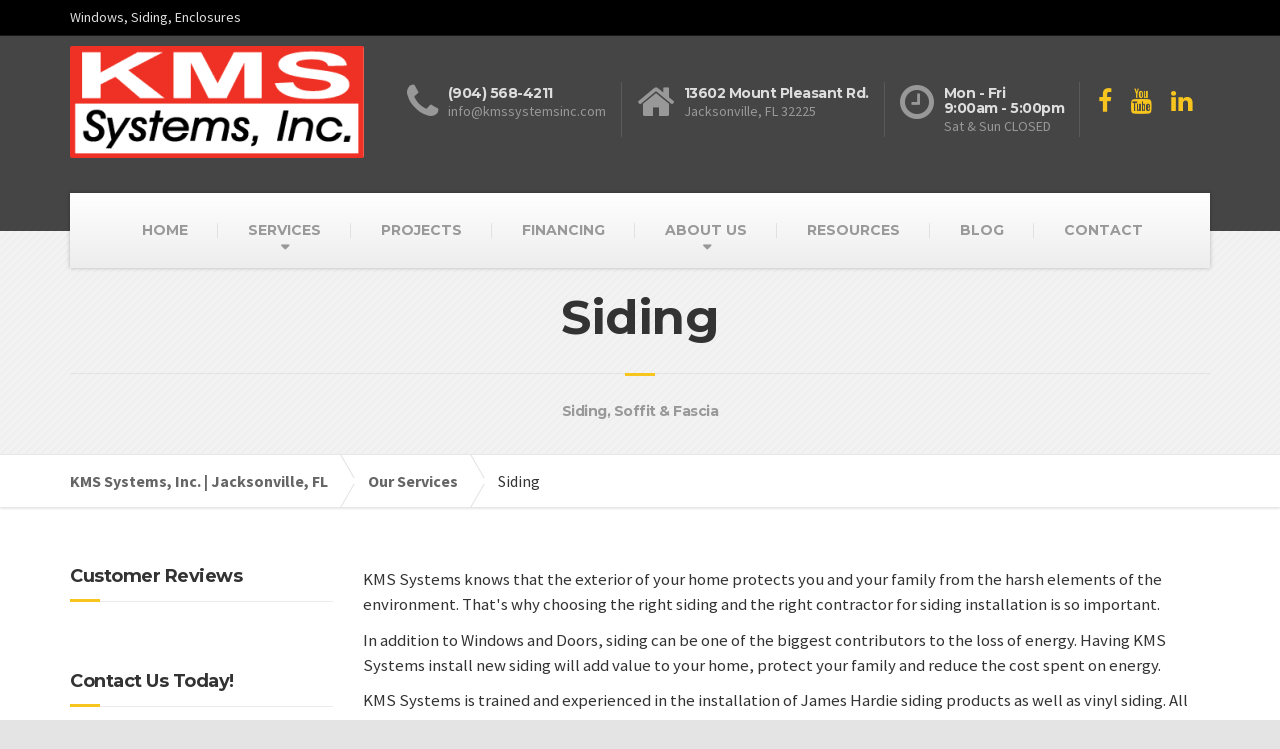

--- FILE ---
content_type: text/html; charset=UTF-8
request_url: https://kmssystemsinc.com/services/siding/
body_size: 18900
content:

<!DOCTYPE html>
<html lang="en" xmlns:og="http://ogp.me/ns#" xmlns:fb="http://ogp.me/ns/fb#">
	<head>
		<meta charset="UTF-8" />
		<meta name="viewport" content="width=device-width, initial-scale=1.0" />
		<link rel="pingback" href="https://kmssystemsinc.com/xmlrpc.php" />

		<!-- W3TC-include-js-head -->
		<meta name='robots' content='index, follow, max-image-preview:large, max-snippet:-1, max-video-preview:-1' />
	<style>img:is([sizes="auto" i], [sizes^="auto," i]) { contain-intrinsic-size: 3000px 1500px }</style>
	
	<!-- This site is optimized with the Yoast SEO plugin v26.3 - https://yoast.com/wordpress/plugins/seo/ -->
	<title>Siding - Vinyl Siding - KMS Systems, Inc. | Jacksonville, FL</title>
	<meta name="description" content="Experience the best siding installation with KMS Systems, Inc. Protect your home, reduce energy costs. Contact us for a free in home design consultation." />
	<link rel="canonical" href="https://kmssystemsinc.com/services/siding/" />
	<meta name="twitter:label1" content="Est. reading time" />
	<meta name="twitter:data1" content="1 minute" />
	<script type="application/ld+json" class="yoast-schema-graph">{"@context":"https://schema.org","@graph":[{"@type":"WebPage","@id":"https://kmssystemsinc.com/services/siding/","url":"https://kmssystemsinc.com/services/siding/","name":"Siding - Vinyl Siding - KMS Systems, Inc. | Jacksonville, FL","isPartOf":{"@id":"https://kmssystemsinc.com/#website"},"primaryImageOfPage":{"@id":"https://kmssystemsinc.com/services/siding/#primaryimage"},"image":{"@id":"https://kmssystemsinc.com/services/siding/#primaryimage"},"thumbnailUrl":"https://kmssystemsinc.com/wp-content/uploads/2015/03/Hardie-Monterey-Taupe-Shot-reduced.jpg","datePublished":"2014-10-23T09:22:51+00:00","dateModified":"2024-11-13T01:35:28+00:00","description":"Experience the best siding installation with KMS Systems, Inc. Protect your home, reduce energy costs. Contact us for a free in home design consultation.","breadcrumb":{"@id":"https://kmssystemsinc.com/services/siding/#breadcrumb"},"inLanguage":"en","potentialAction":[{"@type":"ReadAction","target":["https://kmssystemsinc.com/services/siding/"]}]},{"@type":"ImageObject","inLanguage":"en","@id":"https://kmssystemsinc.com/services/siding/#primaryimage","url":"https://kmssystemsinc.com/wp-content/uploads/2015/03/Hardie-Monterey-Taupe-Shot-reduced.jpg","contentUrl":"https://kmssystemsinc.com/wp-content/uploads/2015/03/Hardie-Monterey-Taupe-Shot-reduced.jpg","width":1200,"height":800,"caption":"A large white house with a porch and columns."},{"@type":"BreadcrumbList","@id":"https://kmssystemsinc.com/services/siding/#breadcrumb","itemListElement":[{"@type":"ListItem","position":1,"name":"Home","item":"https://kmssystemsinc.com/"},{"@type":"ListItem","position":2,"name":"Our Services","item":"https://kmssystemsinc.com/services/"},{"@type":"ListItem","position":3,"name":"Siding"}]},{"@type":"WebSite","@id":"https://kmssystemsinc.com/#website","url":"https://kmssystemsinc.com/","name":"KMS Systems, Inc. | Jacksonville, FL","description":"Windows, Siding, Enclosures","publisher":{"@id":"https://kmssystemsinc.com/#organization"},"potentialAction":[{"@type":"SearchAction","target":{"@type":"EntryPoint","urlTemplate":"https://kmssystemsinc.com/?s={search_term_string}"},"query-input":{"@type":"PropertyValueSpecification","valueRequired":true,"valueName":"search_term_string"}}],"inLanguage":"en"},{"@type":"Organization","@id":"https://kmssystemsinc.com/#organization","name":"KMS Systems, Inc.","url":"https://kmssystemsinc.com/","logo":{"@type":"ImageObject","inLanguage":"en","@id":"https://kmssystemsinc.com/#/schema/logo/image/","url":"https://kmssystemsinc.com/wp-content/uploads/2015/01/kms-systems-inc-logo-e1422328038750.png","contentUrl":"https://kmssystemsinc.com/wp-content/uploads/2015/01/kms-systems-inc-logo-e1422328038750.png","width":294,"height":112,"caption":"KMS Systems, Inc."},"image":{"@id":"https://kmssystemsinc.com/#/schema/logo/image/"}}]}</script>
	<!-- / Yoast SEO plugin. -->


<link rel='dns-prefetch' href='//fonts.googleapis.com' />
<link rel="alternate" type="application/rss+xml" title="KMS Systems, Inc. | Jacksonville, FL &raquo; Feed" href="https://kmssystemsinc.com/feed/" />
<link rel="alternate" type="application/rss+xml" title="KMS Systems, Inc. | Jacksonville, FL &raquo; Comments Feed" href="https://kmssystemsinc.com/comments/feed/" />
<link rel="alternate" type="application/rss+xml" title="KMS Systems, Inc. | Jacksonville, FL &raquo; Siding Comments Feed" href="https://kmssystemsinc.com/services/siding/feed/" />
<script type="text/javascript">
/* <![CDATA[ */
window._wpemojiSettings = {"baseUrl":"https:\/\/s.w.org\/images\/core\/emoji\/16.0.1\/72x72\/","ext":".png","svgUrl":"https:\/\/s.w.org\/images\/core\/emoji\/16.0.1\/svg\/","svgExt":".svg","source":{"concatemoji":"https:\/\/kmssystemsinc.com\/wp-includes\/js\/wp-emoji-release.min.js?ver=6.8.3"}};
/*! This file is auto-generated */
!function(s,n){var o,i,e;function c(e){try{var t={supportTests:e,timestamp:(new Date).valueOf()};sessionStorage.setItem(o,JSON.stringify(t))}catch(e){}}function p(e,t,n){e.clearRect(0,0,e.canvas.width,e.canvas.height),e.fillText(t,0,0);var t=new Uint32Array(e.getImageData(0,0,e.canvas.width,e.canvas.height).data),a=(e.clearRect(0,0,e.canvas.width,e.canvas.height),e.fillText(n,0,0),new Uint32Array(e.getImageData(0,0,e.canvas.width,e.canvas.height).data));return t.every(function(e,t){return e===a[t]})}function u(e,t){e.clearRect(0,0,e.canvas.width,e.canvas.height),e.fillText(t,0,0);for(var n=e.getImageData(16,16,1,1),a=0;a<n.data.length;a++)if(0!==n.data[a])return!1;return!0}function f(e,t,n,a){switch(t){case"flag":return n(e,"\ud83c\udff3\ufe0f\u200d\u26a7\ufe0f","\ud83c\udff3\ufe0f\u200b\u26a7\ufe0f")?!1:!n(e,"\ud83c\udde8\ud83c\uddf6","\ud83c\udde8\u200b\ud83c\uddf6")&&!n(e,"\ud83c\udff4\udb40\udc67\udb40\udc62\udb40\udc65\udb40\udc6e\udb40\udc67\udb40\udc7f","\ud83c\udff4\u200b\udb40\udc67\u200b\udb40\udc62\u200b\udb40\udc65\u200b\udb40\udc6e\u200b\udb40\udc67\u200b\udb40\udc7f");case"emoji":return!a(e,"\ud83e\udedf")}return!1}function g(e,t,n,a){var r="undefined"!=typeof WorkerGlobalScope&&self instanceof WorkerGlobalScope?new OffscreenCanvas(300,150):s.createElement("canvas"),o=r.getContext("2d",{willReadFrequently:!0}),i=(o.textBaseline="top",o.font="600 32px Arial",{});return e.forEach(function(e){i[e]=t(o,e,n,a)}),i}function t(e){var t=s.createElement("script");t.src=e,t.defer=!0,s.head.appendChild(t)}"undefined"!=typeof Promise&&(o="wpEmojiSettingsSupports",i=["flag","emoji"],n.supports={everything:!0,everythingExceptFlag:!0},e=new Promise(function(e){s.addEventListener("DOMContentLoaded",e,{once:!0})}),new Promise(function(t){var n=function(){try{var e=JSON.parse(sessionStorage.getItem(o));if("object"==typeof e&&"number"==typeof e.timestamp&&(new Date).valueOf()<e.timestamp+604800&&"object"==typeof e.supportTests)return e.supportTests}catch(e){}return null}();if(!n){if("undefined"!=typeof Worker&&"undefined"!=typeof OffscreenCanvas&&"undefined"!=typeof URL&&URL.createObjectURL&&"undefined"!=typeof Blob)try{var e="postMessage("+g.toString()+"("+[JSON.stringify(i),f.toString(),p.toString(),u.toString()].join(",")+"));",a=new Blob([e],{type:"text/javascript"}),r=new Worker(URL.createObjectURL(a),{name:"wpTestEmojiSupports"});return void(r.onmessage=function(e){c(n=e.data),r.terminate(),t(n)})}catch(e){}c(n=g(i,f,p,u))}t(n)}).then(function(e){for(var t in e)n.supports[t]=e[t],n.supports.everything=n.supports.everything&&n.supports[t],"flag"!==t&&(n.supports.everythingExceptFlag=n.supports.everythingExceptFlag&&n.supports[t]);n.supports.everythingExceptFlag=n.supports.everythingExceptFlag&&!n.supports.flag,n.DOMReady=!1,n.readyCallback=function(){n.DOMReady=!0}}).then(function(){return e}).then(function(){var e;n.supports.everything||(n.readyCallback(),(e=n.source||{}).concatemoji?t(e.concatemoji):e.wpemoji&&e.twemoji&&(t(e.twemoji),t(e.wpemoji)))}))}((window,document),window._wpemojiSettings);
/* ]]> */
</script>
<style id='wp-emoji-styles-inline-css' type='text/css'>

	img.wp-smiley, img.emoji {
		display: inline !important;
		border: none !important;
		box-shadow: none !important;
		height: 1em !important;
		width: 1em !important;
		margin: 0 0.07em !important;
		vertical-align: -0.1em !important;
		background: none !important;
		padding: 0 !important;
	}
</style>
<link rel='stylesheet' id='wp-block-library-css' href='https://kmssystemsinc.com/wp-includes/css/dist/block-library/style.min.css?ver=6.8.3' type='text/css' media='all' />
<style id='classic-theme-styles-inline-css' type='text/css'>
/*! This file is auto-generated */
.wp-block-button__link{color:#fff;background-color:#32373c;border-radius:9999px;box-shadow:none;text-decoration:none;padding:calc(.667em + 2px) calc(1.333em + 2px);font-size:1.125em}.wp-block-file__button{background:#32373c;color:#fff;text-decoration:none}
</style>
<link rel='stylesheet' id='dashicons-css' href='https://kmssystemsinc.com/wp-includes/css/dashicons.min.css?ver=6.8.3' type='text/css' media='all' />
<link rel='stylesheet' id='essgrid-blocks-editor-css-css' href='https://kmssystemsinc.com/wp-content/plugins/essential-grid/admin/includes/builders/gutenberg/build/index.css?ver=1750797475' type='text/css' media='all' />
<style id='global-styles-inline-css' type='text/css'>
:root{--wp--preset--aspect-ratio--square: 1;--wp--preset--aspect-ratio--4-3: 4/3;--wp--preset--aspect-ratio--3-4: 3/4;--wp--preset--aspect-ratio--3-2: 3/2;--wp--preset--aspect-ratio--2-3: 2/3;--wp--preset--aspect-ratio--16-9: 16/9;--wp--preset--aspect-ratio--9-16: 9/16;--wp--preset--color--black: #000000;--wp--preset--color--cyan-bluish-gray: #abb8c3;--wp--preset--color--white: #ffffff;--wp--preset--color--pale-pink: #f78da7;--wp--preset--color--vivid-red: #cf2e2e;--wp--preset--color--luminous-vivid-orange: #ff6900;--wp--preset--color--luminous-vivid-amber: #fcb900;--wp--preset--color--light-green-cyan: #7bdcb5;--wp--preset--color--vivid-green-cyan: #00d084;--wp--preset--color--pale-cyan-blue: #8ed1fc;--wp--preset--color--vivid-cyan-blue: #0693e3;--wp--preset--color--vivid-purple: #9b51e0;--wp--preset--gradient--vivid-cyan-blue-to-vivid-purple: linear-gradient(135deg,rgba(6,147,227,1) 0%,rgb(155,81,224) 100%);--wp--preset--gradient--light-green-cyan-to-vivid-green-cyan: linear-gradient(135deg,rgb(122,220,180) 0%,rgb(0,208,130) 100%);--wp--preset--gradient--luminous-vivid-amber-to-luminous-vivid-orange: linear-gradient(135deg,rgba(252,185,0,1) 0%,rgba(255,105,0,1) 100%);--wp--preset--gradient--luminous-vivid-orange-to-vivid-red: linear-gradient(135deg,rgba(255,105,0,1) 0%,rgb(207,46,46) 100%);--wp--preset--gradient--very-light-gray-to-cyan-bluish-gray: linear-gradient(135deg,rgb(238,238,238) 0%,rgb(169,184,195) 100%);--wp--preset--gradient--cool-to-warm-spectrum: linear-gradient(135deg,rgb(74,234,220) 0%,rgb(151,120,209) 20%,rgb(207,42,186) 40%,rgb(238,44,130) 60%,rgb(251,105,98) 80%,rgb(254,248,76) 100%);--wp--preset--gradient--blush-light-purple: linear-gradient(135deg,rgb(255,206,236) 0%,rgb(152,150,240) 100%);--wp--preset--gradient--blush-bordeaux: linear-gradient(135deg,rgb(254,205,165) 0%,rgb(254,45,45) 50%,rgb(107,0,62) 100%);--wp--preset--gradient--luminous-dusk: linear-gradient(135deg,rgb(255,203,112) 0%,rgb(199,81,192) 50%,rgb(65,88,208) 100%);--wp--preset--gradient--pale-ocean: linear-gradient(135deg,rgb(255,245,203) 0%,rgb(182,227,212) 50%,rgb(51,167,181) 100%);--wp--preset--gradient--electric-grass: linear-gradient(135deg,rgb(202,248,128) 0%,rgb(113,206,126) 100%);--wp--preset--gradient--midnight: linear-gradient(135deg,rgb(2,3,129) 0%,rgb(40,116,252) 100%);--wp--preset--font-size--small: 13px;--wp--preset--font-size--medium: 20px;--wp--preset--font-size--large: 36px;--wp--preset--font-size--x-large: 42px;--wp--preset--spacing--20: 0.44rem;--wp--preset--spacing--30: 0.67rem;--wp--preset--spacing--40: 1rem;--wp--preset--spacing--50: 1.5rem;--wp--preset--spacing--60: 2.25rem;--wp--preset--spacing--70: 3.38rem;--wp--preset--spacing--80: 5.06rem;--wp--preset--shadow--natural: 6px 6px 9px rgba(0, 0, 0, 0.2);--wp--preset--shadow--deep: 12px 12px 50px rgba(0, 0, 0, 0.4);--wp--preset--shadow--sharp: 6px 6px 0px rgba(0, 0, 0, 0.2);--wp--preset--shadow--outlined: 6px 6px 0px -3px rgba(255, 255, 255, 1), 6px 6px rgba(0, 0, 0, 1);--wp--preset--shadow--crisp: 6px 6px 0px rgba(0, 0, 0, 1);}:where(.is-layout-flex){gap: 0.5em;}:where(.is-layout-grid){gap: 0.5em;}body .is-layout-flex{display: flex;}.is-layout-flex{flex-wrap: wrap;align-items: center;}.is-layout-flex > :is(*, div){margin: 0;}body .is-layout-grid{display: grid;}.is-layout-grid > :is(*, div){margin: 0;}:where(.wp-block-columns.is-layout-flex){gap: 2em;}:where(.wp-block-columns.is-layout-grid){gap: 2em;}:where(.wp-block-post-template.is-layout-flex){gap: 1.25em;}:where(.wp-block-post-template.is-layout-grid){gap: 1.25em;}.has-black-color{color: var(--wp--preset--color--black) !important;}.has-cyan-bluish-gray-color{color: var(--wp--preset--color--cyan-bluish-gray) !important;}.has-white-color{color: var(--wp--preset--color--white) !important;}.has-pale-pink-color{color: var(--wp--preset--color--pale-pink) !important;}.has-vivid-red-color{color: var(--wp--preset--color--vivid-red) !important;}.has-luminous-vivid-orange-color{color: var(--wp--preset--color--luminous-vivid-orange) !important;}.has-luminous-vivid-amber-color{color: var(--wp--preset--color--luminous-vivid-amber) !important;}.has-light-green-cyan-color{color: var(--wp--preset--color--light-green-cyan) !important;}.has-vivid-green-cyan-color{color: var(--wp--preset--color--vivid-green-cyan) !important;}.has-pale-cyan-blue-color{color: var(--wp--preset--color--pale-cyan-blue) !important;}.has-vivid-cyan-blue-color{color: var(--wp--preset--color--vivid-cyan-blue) !important;}.has-vivid-purple-color{color: var(--wp--preset--color--vivid-purple) !important;}.has-black-background-color{background-color: var(--wp--preset--color--black) !important;}.has-cyan-bluish-gray-background-color{background-color: var(--wp--preset--color--cyan-bluish-gray) !important;}.has-white-background-color{background-color: var(--wp--preset--color--white) !important;}.has-pale-pink-background-color{background-color: var(--wp--preset--color--pale-pink) !important;}.has-vivid-red-background-color{background-color: var(--wp--preset--color--vivid-red) !important;}.has-luminous-vivid-orange-background-color{background-color: var(--wp--preset--color--luminous-vivid-orange) !important;}.has-luminous-vivid-amber-background-color{background-color: var(--wp--preset--color--luminous-vivid-amber) !important;}.has-light-green-cyan-background-color{background-color: var(--wp--preset--color--light-green-cyan) !important;}.has-vivid-green-cyan-background-color{background-color: var(--wp--preset--color--vivid-green-cyan) !important;}.has-pale-cyan-blue-background-color{background-color: var(--wp--preset--color--pale-cyan-blue) !important;}.has-vivid-cyan-blue-background-color{background-color: var(--wp--preset--color--vivid-cyan-blue) !important;}.has-vivid-purple-background-color{background-color: var(--wp--preset--color--vivid-purple) !important;}.has-black-border-color{border-color: var(--wp--preset--color--black) !important;}.has-cyan-bluish-gray-border-color{border-color: var(--wp--preset--color--cyan-bluish-gray) !important;}.has-white-border-color{border-color: var(--wp--preset--color--white) !important;}.has-pale-pink-border-color{border-color: var(--wp--preset--color--pale-pink) !important;}.has-vivid-red-border-color{border-color: var(--wp--preset--color--vivid-red) !important;}.has-luminous-vivid-orange-border-color{border-color: var(--wp--preset--color--luminous-vivid-orange) !important;}.has-luminous-vivid-amber-border-color{border-color: var(--wp--preset--color--luminous-vivid-amber) !important;}.has-light-green-cyan-border-color{border-color: var(--wp--preset--color--light-green-cyan) !important;}.has-vivid-green-cyan-border-color{border-color: var(--wp--preset--color--vivid-green-cyan) !important;}.has-pale-cyan-blue-border-color{border-color: var(--wp--preset--color--pale-cyan-blue) !important;}.has-vivid-cyan-blue-border-color{border-color: var(--wp--preset--color--vivid-cyan-blue) !important;}.has-vivid-purple-border-color{border-color: var(--wp--preset--color--vivid-purple) !important;}.has-vivid-cyan-blue-to-vivid-purple-gradient-background{background: var(--wp--preset--gradient--vivid-cyan-blue-to-vivid-purple) !important;}.has-light-green-cyan-to-vivid-green-cyan-gradient-background{background: var(--wp--preset--gradient--light-green-cyan-to-vivid-green-cyan) !important;}.has-luminous-vivid-amber-to-luminous-vivid-orange-gradient-background{background: var(--wp--preset--gradient--luminous-vivid-amber-to-luminous-vivid-orange) !important;}.has-luminous-vivid-orange-to-vivid-red-gradient-background{background: var(--wp--preset--gradient--luminous-vivid-orange-to-vivid-red) !important;}.has-very-light-gray-to-cyan-bluish-gray-gradient-background{background: var(--wp--preset--gradient--very-light-gray-to-cyan-bluish-gray) !important;}.has-cool-to-warm-spectrum-gradient-background{background: var(--wp--preset--gradient--cool-to-warm-spectrum) !important;}.has-blush-light-purple-gradient-background{background: var(--wp--preset--gradient--blush-light-purple) !important;}.has-blush-bordeaux-gradient-background{background: var(--wp--preset--gradient--blush-bordeaux) !important;}.has-luminous-dusk-gradient-background{background: var(--wp--preset--gradient--luminous-dusk) !important;}.has-pale-ocean-gradient-background{background: var(--wp--preset--gradient--pale-ocean) !important;}.has-electric-grass-gradient-background{background: var(--wp--preset--gradient--electric-grass) !important;}.has-midnight-gradient-background{background: var(--wp--preset--gradient--midnight) !important;}.has-small-font-size{font-size: var(--wp--preset--font-size--small) !important;}.has-medium-font-size{font-size: var(--wp--preset--font-size--medium) !important;}.has-large-font-size{font-size: var(--wp--preset--font-size--large) !important;}.has-x-large-font-size{font-size: var(--wp--preset--font-size--x-large) !important;}
:where(.wp-block-post-template.is-layout-flex){gap: 1.25em;}:where(.wp-block-post-template.is-layout-grid){gap: 1.25em;}
:where(.wp-block-columns.is-layout-flex){gap: 2em;}:where(.wp-block-columns.is-layout-grid){gap: 2em;}
:root :where(.wp-block-pullquote){font-size: 1.5em;line-height: 1.6;}
</style>
<link rel='stylesheet' id='contact-form-7-css' href='https://kmssystemsinc.com/wp-content/plugins/contact-form-7/includes/css/styles.css?ver=6.1.3' type='text/css' media='all' />
<link rel='stylesheet' id='siteorigin-panels-front-css' href='https://kmssystemsinc.com/wp-content/plugins/siteorigin-panels/css/front-flex.min.css?ver=2.33.3' type='text/css' media='all' />
<link rel='stylesheet' id='parent-style-css' href='https://kmssystemsinc.com/wp-content/themes/buildpress/style.css?ver=6.8.3' type='text/css' media='all' />
<link rel='stylesheet' id='buildpress-main-css' href='https://kmssystemsinc.com/wp-content/themes/buildpress-child/style.css?ver=1.0' type='text/css' media='all' />
<style id='buildpress-main-inline-css' type='text/css'>
/* WP Customizer start */
.top { background: #000000 linear-gradient(to bottom, #000000, #000000); }
.top { border-bottom-color: #191919; }.top, .top a, .navigation--top > .menu-item-has-children > a::after, .top .icon-box__title, .top .icon-box__subtitle, .top .widget-icon-box .icon-box { color: #dddddd; }.header { background-color: #454545; }@media (max-width: 991px) { .header-transparent .header__container { background-color: #524639; } }.header { background-image: url(); }.icon-box__title, .widget-icon-box .icon-box:hover .fa { color: #dddddd; }
.icon-box__subtitle, .widget-icon-box .icon-box, .textwidget { color: #989898; }@media (min-width: 992px) { .navigation { background: #ffffff linear-gradient(to bottom, #ffffff, #ededed); } }@media (min-width: 992px) { .is-sticky-navbar.header-transparent .navigation { background: #524639 linear-gradient(to bottom, #524639, #3d342a); } }.navigation--main > li > a, .navigation--main > .menu-item-has-children > a::after, .navigation--main .sub-menu > li > a { color: #dddddd; }
.navigation--main > li:hover > a, .navigation--main > .menu-item-has-children:hover > a::after, .navigation--main .sub-menu > li:hover > a { color: #fefefe; }@media (min-width: 992px) { .navigation--main > li > a, .navigation--main > .menu-item-has-children > a::after { color: #999999; } }@media (min-width: 992px) { .navigation--main > li:hover > a, .navigation--main > .menu-item-has-children:hover > a::after { color: #333333; } }@media (min-width: 992px) { .navigation--main .sub-menu > li > a, .navigation--main .sub-menu > li > a:hover, .navigation--main .sub-menu > .menu-item-has-children > a::after { color: #333333; } }.main-title { background-color: #f2f2f2; }.main-title { background-image: url(https://kmssystemsinc.com/wp-content/themes/buildpress/assets/images/title-area-pattern.png); }.breadcrumbs { background-color: #ffffff; }.breadcrumbs a { color: #666666; }
.breadcrumbs a:hover { color: #595959; }body, .primary-font, .main-title--small .main-title__secondary, .navigation--main .sub-menu, .widget_search, body.woocommerce-page div.product p.price del, body.woocommerce-page div.product form.cart .single_variation .price del { font-family: Source Sans Pro; }h1, h2, h3, h4, h5, h6, .h1, .h2, .h3, .h4, .h5, .h6, .buildpress-table, .header-light .jumbotron__title p, .navigation--main, .navbar-toggle__text, #comments-submit-button, .btn, .post-password-form > p > input, .testimonial__author, .motivational-text, .project__navigation a, .pagination, .master-container .widget_nav_menu ul > li > a, .sidebar .widget_nav_menu ul > li > a, .widget_calendar caption, .read-more, body.woocommerce-page ul.products li.product h3, .woocommerce ul.products li.product h3, body.woocommerce-page a.add_to_cart_button, .woocommerce a.add_to_cart_button, body.woocommerce-page a.button, body.woocommerce-page input.button, body.woocommerce-page input.button.alt, body.woocommerce-page button.button, body.woocommerce-page nav.woocommerce-pagination, body.woocommerce-page .widget_product_categories ul > li > a, body.woocommerce-page div.product p.price, body.woocommerce-page div.product form.cart .single_variation .price, body.woocommerce-page div.product .woocommerce-tabs ul.tabs li a, body.woocommerce-page .woocommerce-error, body.woocommerce-page .woocommerce-info, body.woocommerce-page .woocommerce-message, body.woocommerce-page #review_form #respond input#submit, body.woocommerce-page .quantity .qty, body.woocommerce-page table.shop_table .product-name a, body.woocommerce-page table.shop_table .product-price, body.woocommerce-page .cart-collaterals .cart_totals table tr th, body.woocommerce-page .cart-collaterals .cart_totals table tr td, .header-transparent .jumbotron .jumbotron__title { font-family: Montserrat; }.boxed-container { background-color: #ffffff; }.jumbotron__category h6, .social-icons__link, .testimonial__rating, body.woocommerce-page .star-rating, body.woocommerce-page ul.products li.product a:hover img, body.woocommerce-page p.stars a, .navigation--top > li > a:hover, .navigation--top > li:hover > a::after, .navigation--top .sub-menu > li > a:hover, .navigation--top > li:hover > a, .widget_pt_icon_box .icon-box > .fa, html body.woocommerce-page nav.woocommerce-pagination ul li .next:hover, html body.woocommerce-page nav.woocommerce-pagination ul li .prev:hover, .btn-light, .btn-light:hover, .btn-light:active, .page-template-template-empty .icon-box__subtitle { color: #f7c51e; }
.jumbotron__category::after, .alternative-heading::after, .navbar-toggle, #comments-submit-button, .btn-primary, .btn-primary:focus, .btn-primary:active:focus, .panel-grid .widget-title::after, .wpb-js-composer .wpb_wrapper .widget-title::after, .footer .footer__headings::after, .main-title h3::before, .hentry__title::after, .widget_search .search-submit, .pagination li .current, .pagination li:hover, .sidebar__headings::after, .sidebar .widget_nav_menu ul li.current-menu-item > a, .sidebar .widget_nav_menu ul li > a:hover, .master-container .widget_nav_menu ul li.current-menu-item > a, .master-container .widget_nav_menu ul li > a:hover, .widget_calendar caption, .widget_tag_cloud a, body.woocommerce-page .widget_product_search #searchsubmit, body.woocommerce-page span.onsale, body.woocommerce-page ul.products::before, body.woocommerce-page nav.woocommerce-pagination ul li span.current, body.woocommerce-page nav.woocommerce-pagination ul li a:hover, body.woocommerce-page a.add_to_cart_button:hover, body.woocommerce-page button.button:hover, body.woocommerce-page .widget_product_categories ul > li > a:hover, body.woocommerce-page a.button:hover, body.woocommerce-page input.button:hover, body.woocommerce-page table.cart td.actions input.button.alt, body.woocommerce-page .cart-collaterals .shipping_calculator h2::after, body.woocommerce-page .cart-collaterals .cart_totals h2::after, body.woocommerce-page .woocommerce-info, body.woocommerce-page .woocommerce-message, body.woocommerce-page .woocommerce-error, body.woocommerce-page #payment #place_order, body.woocommerce-page .short-description::before, body.woocommerce-page .short-description::after, body.woocommerce-page [itemprop="description"]::before, body.woocommerce-page [itemprop="description"]::after, body.woocommerce-page .woocommerce-product-details__short-description::before, body.woocommerce-page .woocommerce-product-details__short-description::after, body.woocommerce-page .quantity .minus:hover, body.woocommerce-page .quantity .plus:hover, body.woocommerce-page button.button.alt, body.woocommerce-page div.product .woocommerce-tabs ul.tabs li.active, body.woocommerce-page #review_form #respond input#submit, body.woocommerce-page div.product .woocommerce-tabs h2::after, .buildpress-table thead th, .brochure-box:hover, body.woocommerce-page .widget_product_search .search-field + input, body.woocommerce-page .widget_product_search .search-field + button, .woocommerce button.button.alt:disabled, .woocommerce button.button.alt:disabled:hover, .woocommerce button.button.alt:disabled[disabled], .woocommerce button.button.alt:disabled[disabled]:hover, .woocommerce-cart .wc-proceed-to-checkout a.checkout-button, body .buildpress-light .esg-filterbutton:hover, body .buildpress-light .esg-sortbutton:hover, body .buildpress-light .esg-sortbutton-order:hover, body .buildpress-light .esg-cartbutton-order:hover, body .buildpress-light .esg-filterbutton.selected { background-color: #f7c51e; }
@media (min-width: 992px) { .header-light .navigation--main > .current-menu-item > a, .header-light .navigation--main > .current-menu-ancestor > a, .navigation--main .sub-menu > li > a { background-color: #f7c51e; } }
.btn-primary, .btn-primary:focus, .btn-primary:active:focus, .logo-panel img:hover, blockquote, #comments-submit-button, .navigation--main > li:hover > a, body .buildpress .esg-navigationbutton:hover span, body .buildpress .esg-filterbutton:hover span, body .buildpress .esg-sortbutton:hover span, body .buildpress .esg-sortbutton-order:hover span, body .buildpress .esg-cartbutton-order:hover span, body .buildpress .esg-filterbutton.selected span, body .buildpress-light .esg-navigationbutton:hover span, body .buildpress-light .esg-filterbutton:hover span, body .buildpress-light .esg-sortbutton:hover span, body .buildpress-light .esg-sortbutton-order:hover span, body .buildpress-light .esg-cartbutton-order:hover span, body .buildpress-light .esg-filterbutton.selected span { border-color: #f7c51e; }
@media (min-width: 992px) { .header-light .navigation--main > li.is-hover > a, .header-light .navigation--main > li:hover > a, .header-transparent .navigation--main > li.is-hover > a, .header-transparent .navigation--main > li:hover > a, .header-transparent .navigation--main > .current-menu-item > a { border-color: #f7c51e; } }
.social-icons__link:hover { color: #eeb908; }
.navbar-toggle:hover, .btn-primary:hover, .btn-primary:active, .btn-primary:active:hover, .widget_search .search-submit:hover, #comments-submit-button:hover, .widget_tag_cloud a:hover, body.woocommerce-page .widget_product_search #searchsubmit:hover, body.woocommerce-page .widget_product_search #searchsubmit:focus, body.woocommerce-page table.cart td.actions input.button.alt:hover, body.woocommerce-page #payment #place_order:hover, body.woocommerce-page button.button.alt:hover, body.woocommerce-page #review_form #respond input#submit:hover, body.woocommerce-page .widget_product_search .search-field + input:hover, body.woocommerce-page .widget_product_search .search-field + input:focus, body.woocommerce-page .widget_product_search .search-field + button:hover, body.woocommerce-page .widget_product_search .search-field + button:focus, .woocommerce-cart .wc-proceed-to-checkout a.checkout-button:hover { background-color: #eeb908; }
@media (min-width: 992px) { .navigation--main .sub-menu > li > a:hover { background-color: #eeb908; } }
.btn-primary:hover, .btn-primary:active, .btn-primary:active:hover, #comments-submit-button:hover, .navigation--main .sub-menu > li > a, .navigation--main .sub-menu, .navigation--main .sub-menu > li > .sub-menu { border-color: #eeb908; }
body .eg-buildpress-item-skin-element-0, body .eg-buildpress-item-skin-element-0:hover { background: #f7c51e !important; }a { color: #333333; }
a:hover, .more-link .btn:hover { color: #232323; }body, .textwidget { color: #333333; }#comments-submit-button, .btn-primary, .btn-primary:focus, .footer .btn-primary, .sidebar .widget_nav_menu ul > li.current-menu-item a, .sidebar .widget_nav_menu li.current-menu-ancestor a, .master-container .widget_nav_menu ul > li.current-menu-item > a, .master-container .widget_nav_menu li.current-menu-ancestor a, .widget_tag_cloud a, .pagination li .current, .widget_search .search-submit { color: #454545; }
#comments-submit-button:hover, .btn-primary:hover, .btn-primary:active, .footer .btn-primary:hover, .sidebar .widget_nav_menu ul > li a:hover, .sidebar .widget_nav_menu ul > li.current-menu-item a:hover, .master-container .widget_nav_menu ul > li a:hover, .master-container .widget_nav_menu ul > li.current-menu-item a:hover, .widget_tag_cloud a:hover, .pagination li:hover a, body.woocommerce-page .woocommerce-message, body.woocommerce-page nav.woocommerce-pagination ul li span.current, body.woocommerce-page button.button.alt, body.woocommerce-page table.cart td.actions input.button.alt, body.woocommerce-page button.button.alt:hover, body.woocommerce-page div.product .woocommerce-tabs ul.tabs li.active a, body.woocommerce-page div.product .woocommerce-tabs ul.tabs li.active a:hover, body.woocommerce-page nav.woocommerce-pagination ul li .prev:hover, body.woocommerce-page nav.woocommerce-pagination ul li .next:hover, body.woocommerce-page a.add_to_cart_button:hover, body.woocommerce-page a.button:hover, body.woocommerce-page input.button:hover, body.woocommerce-page nav.woocommerce-pagination ul li a:hover, body.woocommerce-page .woocommerce-info, body.woocommerce-page #payment #place_order, body.woocommerce-page .widget_product_categories ul > li > a:hover, body.woocommerce-page .widget_product_search #searchsubmit, body.woocommerce-page #review_form #respond input#submit, body.woocommerce-page button.button:hover, body.woocommerce-page .woocommerce-error .showlogin, body.woocommerce-page .woocommerce-error .showcoupon, body.woocommerce-page .woocommerce-info .showlogin, body.woocommerce-page .woocommerce-info .showcoupon, body.woocommerce-page .woocommerce-message .showlogin, body.woocommerce-page .woocommerce-message .showcoupon, body.woocommerce-page .woocommerce-error::before, body.woocommerce-page .woocommerce-info::before, body.woocommerce-page .woocommerce-message::before { color: #333333; }.wide-color { background-color: #eeeeee; }.wide-color-dark { background-color: #454545; }.wide-pattern { background-color: #f2f2f2; }.wide-pattern { background-image: url(https://kmssystemsinc.com/wp-content/themes/buildpress/assets/images/title-area-pattern.png); }.wide-image { background-image: url(https://kmssystemsinc.com/wp-content/themes/buildpress/assets/images/motivational-background.jpg); }.wide-image { background-size: cover; }.footer { background-color: #f2f2f2; }.footer { background-image: url(https://kmssystemsinc.com/wp-content/themes/buildpress/assets/images/title-area-pattern.png); }.footer__headings { color: #3d3d3d; }.footer, .footer .textwidget { color: #666666; }.footer a { color: #1fa7da; }
.footer a:hover { color: #126381; }.footer-bottom { background-color: #f7c51e; }.footer-bottom { color: #666666; }.footer-bottom a { color: #666666; }
.footer-bottom a:hover { color: #333333; }
/* WP Customizer end */
</style>
<link rel='stylesheet' id='google-fonts-css' href='//fonts.googleapis.com/css?family=Source+Sans+Pro%3A400%2C700%7CMontserrat%3A400%2C700&#038;subset=latin%2Clatin-ext' type='text/css' media='all' />
<link rel='stylesheet' id='slb_core-css' href='https://kmssystemsinc.com/wp-content/plugins/simple-lightbox/client/css/app.css?ver=2.9.4' type='text/css' media='all' />
<link rel='stylesheet' id='tp-fontello-css' href='https://kmssystemsinc.com/wp-content/plugins/essential-grid/public/assets/font/fontello/css/fontello.css?ver=3.1.9.2' type='text/css' media='all' />
<link rel='stylesheet' id='esg-plugin-settings-css' href='https://kmssystemsinc.com/wp-content/plugins/essential-grid/public/assets/css/settings.css?ver=3.1.9.2' type='text/css' media='all' />
<script type="text/javascript" src="https://kmssystemsinc.com/wp-content/plugins/jquery-manager/assets/js/jquery-2.2.4.min.js" id="jquery-core-js"></script>
<script type="text/javascript" src="https://kmssystemsinc.com/wp-content/plugins/jquery-manager/assets/js/jquery-migrate-1.4.1.min.js" id="jquery-migrate-js"></script>
<script type="text/javascript" src="https://kmssystemsinc.com/wp-content/themes/buildpress/assets/js/modernizr.custom.24530.js" id="buildpress-modernizr-js"></script>
<script type="text/javascript" src="https://kmssystemsinc.com/wp-content/themes/buildpress/bower_components/respimage/respimage.min.js?ver=1.2.0" id="buildpress-respimage-js"></script>
<script type="text/javascript" id="tp-tools-js-before">
/* <![CDATA[ */
window.ESG ??={};ESG.E ??={};ESG.E.site_url='https://kmssystemsinc.com';ESG.E.plugin_url='https://kmssystemsinc.com/wp-content/plugins/essential-grid/';ESG.E.ajax_url='https://kmssystemsinc.com/wp-admin/admin-ajax.php';ESG.E.nonce='74137e618b';ESG.E.tptools=true;ESG.E.waitTptFunc ??=[];ESG.F ??={};ESG.F.waitTpt=() =>{if ( typeof jQuery==='undefined' ||!window?._tpt?.regResource ||!ESG?.E?.plugin_url ||(!ESG.E.tptools && !window?.SR7?.E?.plugin_url) ) return setTimeout(ESG.F.waitTpt,29);if (!window._tpt.gsap) window._tpt.regResource({id:'tpgsap',url:ESG.E.tptools && ESG.E.plugin_url+'/public/assets/js/libs/tpgsap.js' ||SR7.E.plugin_url + 'public/js/libs/tpgsap.js'});_tpt.checkResources(['tpgsap']).then(() =>{if (window.tpGS && !_tpt?.Back){_tpt.eases=tpGS.eases;Object.keys(_tpt.eases).forEach((e) => {_tpt[e] ===undefined && (_tpt[e]=tpGS[e])});}ESG.E.waitTptFunc.forEach((f) =>{typeof f ==='function' && f();});ESG.E.waitTptFunc=[];});}
/* ]]> */
</script>
<script type="text/javascript" src="https://kmssystemsinc.com/wp-content/plugins/essential-grid/public/assets/js/libs/tptools.js?ver=6.7.26" id="tp-tools-js" async="async" data-wp-strategy="async"></script>
<link rel="https://api.w.org/" href="https://kmssystemsinc.com/wp-json/" /><link rel="alternate" title="JSON" type="application/json" href="https://kmssystemsinc.com/wp-json/wp/v2/pages/84" /><link rel="EditURI" type="application/rsd+xml" title="RSD" href="https://kmssystemsinc.com/xmlrpc.php?rsd" />
<meta name="generator" content="WordPress 6.8.3" />
<link rel='shortlink' href='https://kmssystemsinc.com/?p=84' />
<link rel="alternate" title="oEmbed (JSON)" type="application/json+oembed" href="https://kmssystemsinc.com/wp-json/oembed/1.0/embed?url=https%3A%2F%2Fkmssystemsinc.com%2Fservices%2Fsiding%2F" />
<link rel="alternate" title="oEmbed (XML)" type="text/xml+oembed" href="https://kmssystemsinc.com/wp-json/oembed/1.0/embed?url=https%3A%2F%2Fkmssystemsinc.com%2Fservices%2Fsiding%2F&#038;format=xml" />
		<!-- HTML5 shiv and Respond.js IE8 support of HTML5 elements and media queries -->
		<!--[if lt IE 9]>
			<script src="https://kmssystemsinc.com/wp-content/themes/buildpress/bower_components/html5shiv/dist/html5shiv.min.js"></script>
			<script src="https://kmssystemsinc.com/wp-content/themes/buildpress/bower_components/respond/dest/respond.min.js"></script>
		<![endif]-->
		<style type="text/css" id="custom-background-css">
body.custom-background { background-color: #e4e4e4; }
</style>
	<style media="all" id="siteorigin-panels-layouts-head">/* Layout 84 */ #pgc-84-0-0 { width:100%;width:calc(100% - ( 0 * 30px ) ) } #pg-84-0 , #pg-84-1 , #pl-84 .so-panel { margin-bottom:30px } #pgc-84-1-0 , #pgc-84-1-1 , #pgc-84-2-0 , #pgc-84-2-1 { width:50%;width:calc(50% - ( 0.5 * 30px ) ) } #pl-84 .so-panel:last-of-type { margin-bottom:0px } #pg-84-2.panel-has-style > .panel-row-style, #pg-84-2.panel-no-style { -webkit-align-items:flex-start;align-items:flex-start } #pgc-84-2-0 { align-self:auto } @media (max-width:780px){ #pg-84-0.panel-no-style, #pg-84-0.panel-has-style > .panel-row-style, #pg-84-0 , #pg-84-1.panel-no-style, #pg-84-1.panel-has-style > .panel-row-style, #pg-84-1 , #pg-84-2.panel-no-style, #pg-84-2.panel-has-style > .panel-row-style, #pg-84-2 { -webkit-flex-direction:column;-ms-flex-direction:column;flex-direction:column } #pg-84-0 > .panel-grid-cell , #pg-84-0 > .panel-row-style > .panel-grid-cell , #pg-84-1 > .panel-grid-cell , #pg-84-1 > .panel-row-style > .panel-grid-cell , #pg-84-2 > .panel-grid-cell , #pg-84-2 > .panel-row-style > .panel-grid-cell { width:100%;margin-right:0 } #pgc-84-1-0 , #pgc-84-2-0 { margin-bottom:30px } #pl-84 .panel-grid-cell { padding:0 } #pl-84 .panel-grid .panel-grid-cell-empty { display:none } #pl-84 .panel-grid .panel-grid-cell-mobile-last { margin-bottom:0px }  } </style>		<style type="text/css" id="wp-custom-css">
			/* Migrated CSS from old Theme Custom CSS setting: */
/* enter here your custom CSS styles */
/*#GQembeddedreview {width: 100% !important;}
.GQ-reviews li {width: 30%;
    float: left;}*/

/* New custom CSS: */
		</style>
		
<!-- START - Open Graph and Twitter Card Tags 3.3.6 -->
 <!-- Facebook Open Graph -->
  <meta property="og:locale" content="en"/>
  <meta property="og:site_name" content="KMS Systems, Inc. | Jacksonville, FL"/>
  <meta property="og:title" content="Siding - Vinyl Siding - KMS Systems, Inc. | Jacksonville, FL"/>
  <meta property="og:url" content="https://kmssystemsinc.com/services/siding/"/>
  <meta property="og:type" content="article"/>
  <meta property="og:description" content="Experience the best siding installation with KMS Systems, Inc. Protect your home, reduce energy costs. Contact us for a free in home design consultation."/>
  <meta property="og:image" content="https://kmssystemsinc.com/wp-content/uploads/2015/03/Hardie-Monterey-Taupe-Shot-reduced.jpg"/>
  <meta property="og:image:url" content="https://kmssystemsinc.com/wp-content/uploads/2015/03/Hardie-Monterey-Taupe-Shot-reduced.jpg"/>
  <meta property="og:image:secure_url" content="https://kmssystemsinc.com/wp-content/uploads/2015/03/Hardie-Monterey-Taupe-Shot-reduced.jpg"/>
  <meta property="article:author" content="https://www.facebook.com/pages/KMS-Systems-Inc/572244022798381"/>
  <meta property="article:publisher" content="https://www.facebook.com/KMS-Systems-Inc-572244022798381/"/>
 <!-- Google+ / Schema.org -->
  <meta itemprop="name" content="Siding - Vinyl Siding - KMS Systems, Inc. | Jacksonville, FL"/>
  <meta itemprop="headline" content="Siding - Vinyl Siding - KMS Systems, Inc. | Jacksonville, FL"/>
  <meta itemprop="description" content="Experience the best siding installation with KMS Systems, Inc. Protect your home, reduce energy costs. Contact us for a free in home design consultation."/>
  <meta itemprop="image" content="https://kmssystemsinc.com/wp-content/uploads/2015/03/Hardie-Monterey-Taupe-Shot-reduced.jpg"/>
  <meta itemprop="author" content="KMS Systems Inc"/>
  <!--<meta itemprop="publisher" content="KMS Systems, Inc. | Jacksonville, FL"/>--> <!-- To solve: The attribute publisher.itemtype has an invalid value -->
 <!-- Twitter Cards -->
  <meta name="twitter:title" content="Siding - Vinyl Siding - KMS Systems, Inc. | Jacksonville, FL"/>
  <meta name="twitter:url" content="https://kmssystemsinc.com/services/siding/"/>
  <meta name="twitter:description" content="Experience the best siding installation with KMS Systems, Inc. Protect your home, reduce energy costs. Contact us for a free in home design consultation."/>
  <meta name="twitter:image" content="https://kmssystemsinc.com/wp-content/uploads/2015/03/Hardie-Monterey-Taupe-Shot-reduced.jpg"/>
  <meta name="twitter:card" content="summary_large_image"/>
 <!-- SEO -->
 <!-- Misc. tags -->
 <!-- is_singular | yoast_seo -->
<!-- END - Open Graph and Twitter Card Tags 3.3.6 -->
	
		<!-- W3TC-include-css -->
	</head>

	<body data-rsssl=1 class="wp-singular page-template-default page page-id-84 page-child parent-pageid-49 custom-background wp-theme-buildpress wp-child-theme-buildpress-child primary-font-source-sans-pro secondary-font-montserrat siteorigin-panels siteorigin-panels-before-js">
		<div class="boxed-container">

	<div class="top">
		<div class="container">
			<div class="row">
				<div class="col-xs-12  col-md-6">
					<div class="top__left">
						Windows, Siding, Enclosures					</div>
				</div>
				<div class="col-xs-12  col-md-6">
					<div class="top__right" role="navigation">
											</div>
				</div>
			</div>
		</div>
	</div>
	<header class="header" role="banner">
		<div class="container">
			<div class="logo">
				<a href="https://kmssystemsinc.com">
											<img src="https://kmssystemsinc.com/wp-content/uploads/2015/01/kms-systems-inc-logo-e1422328038750.png" alt="KMS Systems, Inc. | Jacksonville, FL" srcset="https://kmssystemsinc.com/wp-content/uploads/2015/01/kms-systems-inc-logo-e1422328038750.png, https://kmssystemsinc.com/wp-content/uploads/2015/01/kms-systems-inc-logo.png 2x" class="img-responsive" width="294" height="112" />
									</a>
			</div>

			<div class="header-widgets  header-widgets-desktop">
				<div class="widget  widget-icon-box">			<a class="icon-box" href="tel:+1-904-568-4211" >
							<i class="fa  fa-phone  fa-3x"></i>
				<div class="icon-box__text">
					<h4 class="icon-box__title">(904) 568-4211</h4>
					<span class="icon-box__subtitle">info@kmssystemsinc.com</span>
				</div>
			</a>
			</div><div class="widget  widget-icon-box">			<a class="icon-box" href="/contact-us" >
							<i class="fa  fa-home  fa-3x"></i>
				<div class="icon-box__text">
					<h4 class="icon-box__title">13602 Mount Pleasant Rd.</h4>
					<span class="icon-box__subtitle">Jacksonville, FL 32225</span>
				</div>
			</a>
			</div><div class="widget  widget-icon-box">			<div class="icon-box">
							<i class="fa  fa-clock-o  fa-3x"></i>
				<div class="icon-box__text">
					<h4 class="icon-box__title">Mon - Fri<br /> 9:00am - 5:00pm</h4>
					<span class="icon-box__subtitle">Sat &amp; Sun CLOSED</span>
				</div>
			</div>
			</div><div class="widget  widget-social-icons">				<a class="social-icons__link" href="https://www.facebook.com/pages/KMS-Systems-Inc/572244022798381" target="_blank"><i class="fa  fa-facebook"></i></a>
							<a class="social-icons__link" href="https://www.youtube.com/channel/UCP_mjQJI6VNwCGWnl433aSA" target="_blank"><i class="fa  fa-youtube"></i></a>
							<a class="social-icons__link" href="https://www.linkedin.com/in/kevin-fitzgerald-cbc-mba/" target="_blank"><i class="fa  fa-linkedin"></i></a>
			</div>			</div>

			<!-- Toggle Button for Mobile Navigation -->
			<button type="button" class="navbar-toggle" data-toggle="collapse" data-target="#buildpress-navbar-collapse">
				<span class="navbar-toggle__text">MENU</span>
				<span class="navbar-toggle__icon-bar">
					<span class="icon-bar"></span>
					<span class="icon-bar"></span>
					<span class="icon-bar"></span>
				</span>
			</button>

		</div>
		<div class="sticky-offset  js-sticky-offset"></div>
		<div class="container">
			<div class="navigation" role="navigation">
				<div class="collapse  navbar-collapse" id="buildpress-navbar-collapse">
					<ul id="menu-main-menu" class="navigation--main  js-dropdown"><li id="menu-item-2154" class="menu-item menu-item-type-post_type menu-item-object-page menu-item-home menu-item-2154"><a href="https://kmssystemsinc.com/">HOME</a></li>
<li id="menu-item-2156" class="menu-item menu-item-type-post_type menu-item-object-page current-page-ancestor current-menu-ancestor current-menu-parent current-page-parent current_page_parent current_page_ancestor menu-item-has-children menu-item-2156"><a href="https://kmssystemsinc.com/services/">SERVICES</a>
<ul class="sub-menu">
	<li id="menu-item-2522" class="menu-item menu-item-type-post_type menu-item-object-page menu-item-2522"><a href="https://kmssystemsinc.com/free-quote/" title="Get a free quote from our team!">FREE QUOTE</a></li>
	<li id="menu-item-2163" class="menu-item menu-item-type-post_type menu-item-object-page menu-item-2163"><a href="https://kmssystemsinc.com/services/windows-doors/">WINDOWS AND DOORS</a></li>
	<li id="menu-item-2166" class="menu-item menu-item-type-post_type menu-item-object-page current-menu-item page_item page-item-84 current_page_item menu-item-2166"><a href="https://kmssystemsinc.com/services/siding/" aria-current="page">SIDING</a></li>
	<li id="menu-item-2612" class="menu-item menu-item-type-post_type menu-item-object-page menu-item-has-children menu-item-2612"><a href="https://kmssystemsinc.com/services/enclosures/">ENCLOSURES</a>
	<ul class="sub-menu">
		<li id="menu-item-3197" class="menu-item menu-item-type-post_type menu-item-object-page menu-item-3197"><a href="https://kmssystemsinc.com/services/enclosures/patio-covers/">PATIO COVERS</a></li>
		<li id="menu-item-2164" class="menu-item menu-item-type-post_type menu-item-object-page menu-item-2164"><a href="https://kmssystemsinc.com/services/enclosures/screenroom/">SCREEN ROOMS</a></li>
		<li id="menu-item-2157" class="menu-item menu-item-type-post_type menu-item-object-page menu-item-2157"><a href="https://kmssystemsinc.com/services/enclosures/sunroom/">SUNROOMS</a></li>
	</ul>
</li>
</ul>
</li>
<li id="menu-item-2170" class="menu-item menu-item-type-post_type menu-item-object-page menu-item-2170"><a href="https://kmssystemsinc.com/projects/">PROJECTS</a></li>
<li id="menu-item-2521" class="menu-item menu-item-type-post_type menu-item-object-page menu-item-2521"><a href="https://kmssystemsinc.com/financing/" title="Check out our financing options">FINANCING</a></li>
<li id="menu-item-2630" class="menu-item menu-item-type-post_type menu-item-object-page menu-item-has-children menu-item-2630"><a href="https://kmssystemsinc.com/about/" title="About KMS Systems, Inc">ABOUT US</a>
<ul class="sub-menu">
	<li id="menu-item-2692" class="menu-item menu-item-type-post_type menu-item-object-page menu-item-2692"><a href="https://kmssystemsinc.com/testimonials/" title="Check out our testimonials from previous customers">TESTIMONIALS</a></li>
	<li id="menu-item-2605" class="menu-item menu-item-type-post_type menu-item-object-page menu-item-2605"><a href="https://kmssystemsinc.com/review-us/">REVIEW US!</a></li>
</ul>
</li>
<li id="menu-item-2606" class="menu-item menu-item-type-post_type menu-item-object-page menu-item-2606"><a href="https://kmssystemsinc.com/online-resources/" title="Online resources about our partners and suppliers">RESOURCES</a></li>
<li id="menu-item-2153" class="menu-item menu-item-type-post_type menu-item-object-page menu-item-2153"><a href="https://kmssystemsinc.com/blog/" title="Recent Updates from KMS Systems">BLOG</a></li>
<li id="menu-item-2155" class="menu-item menu-item-type-post_type menu-item-object-page menu-item-2155"><a href="https://kmssystemsinc.com/contact-us/">CONTACT</a></li>
</ul>				</div>
			</div>
		</div>
		<div class="container">
			<div class="header-widgets  hidden-md  hidden-lg">
				<div class="widget  widget-icon-box">			<a class="icon-box" href="tel:+1-904-568-4211" >
							<i class="fa  fa-phone  fa-3x"></i>
				<div class="icon-box__text">
					<h4 class="icon-box__title">(904) 568-4211</h4>
					<span class="icon-box__subtitle">info@kmssystemsinc.com</span>
				</div>
			</a>
			</div><div class="widget  widget-icon-box">			<a class="icon-box" href="/contact-us" >
							<i class="fa  fa-home  fa-3x"></i>
				<div class="icon-box__text">
					<h4 class="icon-box__title">13602 Mount Pleasant Rd.</h4>
					<span class="icon-box__subtitle">Jacksonville, FL 32225</span>
				</div>
			</a>
			</div><div class="widget  widget-icon-box">			<div class="icon-box">
							<i class="fa  fa-clock-o  fa-3x"></i>
				<div class="icon-box__text">
					<h4 class="icon-box__title">Mon - Fri<br /> 9:00am - 5:00pm</h4>
					<span class="icon-box__subtitle">Sat &amp; Sun CLOSED</span>
				</div>
			</div>
			</div><div class="widget  widget-social-icons">				<a class="social-icons__link" href="https://www.facebook.com/pages/KMS-Systems-Inc/572244022798381" target="_blank"><i class="fa  fa-facebook"></i></a>
							<a class="social-icons__link" href="https://www.youtube.com/channel/UCP_mjQJI6VNwCGWnl433aSA" target="_blank"><i class="fa  fa-youtube"></i></a>
							<a class="social-icons__link" href="https://www.linkedin.com/in/kevin-fitzgerald-cbc-mba/" target="_blank"><i class="fa  fa-linkedin"></i></a>
			</div>			</div>
		</div>
	</header><div class="main-title" style="background-color: #f2f2f2; ">
	<div class="container">
				<h1 class="main-title__primary">Siding</h1>

					<h3 class="main-title__secondary">Siding, Soffit & Fascia</h3>
		
	</div>
</div><div class="breadcrumbs " id="project-navigation-anchor">
	<div class="container">
		<!-- Breadcrumb NavXT 7.4.1 -->
<span typeof="v:Breadcrumb"><a rel="v:url" property="v:title" title="Go to KMS Systems, Inc. | Jacksonville, FL." href="https://kmssystemsinc.com" class="home">KMS Systems, Inc. | Jacksonville, FL</a></span><span typeof="v:Breadcrumb"><a rel="v:url" property="v:title" title="Go to Our Services." href="https://kmssystemsinc.com/services/" class="post post-page">Our Services</a></span><span typeof="v:Breadcrumb"><span property="v:title">Siding</span></span>	</div>
</div><div class="master-container">
	<div class="container">
		<div class="row">
			<main class="col-xs-12  col-md-9  col-md-push-3" role="main">
				<div class="row">

					
					<div class="col-xs-12">
						<article class="post-84 page type-page status-publish has-post-thumbnail hentry">
							<!-- Solve Microformats error -->
							<span class="hidden  entry-title">Siding</span>
							<span class="hidden  vcard  author">
								<span class="fn">KMS Systems Inc</span>
							</span>
							<time datetime="2014-10-23T09:22:51-04:00" class="hidden  published">October 23, 2014</time>
							<time class="hidden  updated">November 12, 2024</time>

							<div class="entry-content">
								<div id="pl-84"  class="panel-layout" ><div id="pg-84-0"  class="panel-grid panel-no-style" ><div id="pgc-84-0-0"  class="panel-grid-cell" ><div id="panel-84-0-0-0" class="so-panel widget widget_black-studio-tinymce widget_black_studio_tinymce panel-first-child panel-last-child" data-index="0" ><div class="textwidget"><p>KMS Systems knows that the exterior of your home protects you and your family from the harsh elements of the environment.  That's why choosing the right siding and the right contractor for siding installation is so important.</p>
<p>In addition to Windows and Doors, siding can be one of the biggest contributors to the loss of energy.  Having KMS Systems install new siding will add value to your home, protect your family and reduce the cost spent on energy.</p>
<p>KMS Systems is trained and experienced in the installation of James Hardie siding products as well as vinyl siding.  All work is permitted and inspected to meet local and Florida building codes.</p>
<p>Contact KMS Systems today for a free in-home design consultation!      </p>
<p>For a Free Estimate please <a href="/free-quote/" title="Free Quote">click here</a>.</p>
</div></div></div></div><div id="pg-84-1"  class="panel-grid panel-no-style" ><div id="pgc-84-1-0"  class="panel-grid-cell" ><div id="panel-84-1-0-0" class="so-panel widget widget_black-studio-tinymce widget_black_studio_tinymce panel-first-child" data-index="1" ><h3 class="widget-title">James Hardie Siding &#8211; The Barnard&#8217;s</h3><div class="textwidget"><p><a href="https://kmssystemsinc.com/wp-content/uploads/2017/08/1.jpg" data-slb-active="1" data-slb-asset="1340950771" data-slb-internal="0" data-slb-group="84"><img decoding="async" src="https://kmssystemsinc.com/wp-content/uploads/2017/08/1-300x148.jpg" alt="" width="300" height="148" class="alignnone size-medium wp-image-3179" srcset="https://kmssystemsinc.com/wp-content/uploads/2017/08/1-300x148.jpg 300w, https://kmssystemsinc.com/wp-content/uploads/2017/08/1-555x274.jpg 555w, https://kmssystemsinc.com/wp-content/uploads/2017/08/1.jpg 640w" sizes="(max-width: 300px) 100vw, 300px" /></a><br />
See Project Photos <a href=https://kmssystemsinc.com/project/james-hardie-lap-siding-john-b/ title="Project Photos">click here</a>.</p>
</div></div><div id="panel-84-1-0-1" class="so-panel widget widget_black-studio-tinymce widget_black_studio_tinymce" data-index="2" ><h3 class="widget-title">James Hardie Siding &#8211; The White&#8217;s</h3><div class="textwidget"><p><a href="https://kmssystemsinc.com/wp-content/uploads/2019/02/file6-2.jpeg" data-slb-active="1" data-slb-asset="802035740" data-slb-internal="0" data-slb-group="84"><img fetchpriority="high" decoding="async" src="https://kmssystemsinc.com/wp-content/uploads/2019/02/file6-2-300x225.jpeg" alt="" width="300" height="225" class="alignnone size-medium wp-image-3346" srcset="https://kmssystemsinc.com/wp-content/uploads/2019/02/file6-2-300x225.jpeg 300w, https://kmssystemsinc.com/wp-content/uploads/2019/02/file6-2-100x75.jpeg 100w, https://kmssystemsinc.com/wp-content/uploads/2019/02/file6-2-768x576.jpeg 768w, https://kmssystemsinc.com/wp-content/uploads/2019/02/file6-2-1024x768.jpeg 1024w, https://kmssystemsinc.com/wp-content/uploads/2019/02/file6-2-555x416.jpeg 555w, https://kmssystemsinc.com/wp-content/uploads/2019/02/file6-2.jpeg 1440w" sizes="(max-width: 300px) 100vw, 300px" /></a><br />
See Project Photos <a href=https://kmssystemsinc.com/project/james-hardie-siding-white/ title="Project Photos">click here</a>.</p>
</div></div><div id="panel-84-1-0-2" class="so-panel widget widget_black-studio-tinymce widget_black_studio_tinymce" data-index="3" ><h3 class="widget-title">James Hardie Siding &#8211; The Trinidad&#8217;s</h3><div class="textwidget"><p><a href="https://kmssystemsinc.com/wp-content/uploads/2019/08/file-60.jpeg" data-slb-active="1" data-slb-asset="1954506480" data-slb-internal="0" data-slb-group="84"><img decoding="async" src="https://kmssystemsinc.com/wp-content/uploads/2019/08/file-60-300x225.jpeg" alt="" width="300" height="225" class="alignnone size-medium wp-image-3560" srcset="https://kmssystemsinc.com/wp-content/uploads/2019/08/file-60-300x225.jpeg 300w, https://kmssystemsinc.com/wp-content/uploads/2019/08/file-60-100x75.jpeg 100w, https://kmssystemsinc.com/wp-content/uploads/2019/08/file-60-768x576.jpeg 768w, https://kmssystemsinc.com/wp-content/uploads/2019/08/file-60-1024x768.jpeg 1024w, https://kmssystemsinc.com/wp-content/uploads/2019/08/file-60-555x416.jpeg 555w, https://kmssystemsinc.com/wp-content/uploads/2019/08/file-60.jpeg 1440w" sizes="(max-width: 300px) 100vw, 300px" /></a><br />
See Project Photos <a title="Project Photos" href="https://kmssystemsinc.com/project/james-hardie-siding-trinidad/">click here</a>.</p>
</div></div><div id="panel-84-1-0-3" class="so-panel widget widget_black-studio-tinymce widget_black_studio_tinymce" data-index="4" ><h3 class="widget-title">James Hardie Siding &#038; Simonton Windows/Doors- The Holleran &#038; Hamm&#8217;s</h3><div class="textwidget"><p><a href="https://kmssystemsinc.com/wp-content/uploads/2020/02/IMG_4273-scaled.jpg" data-slb-active="1" data-slb-asset="459364427" data-slb-internal="0" data-slb-group="84"><img loading="lazy" decoding="async" class="alignnone size-medium wp-image-3628" src="https://kmssystemsinc.com/wp-content/uploads/2020/02/IMG_4273-300x225.jpg" alt="" width="300" height="225" srcset="https://kmssystemsinc.com/wp-content/uploads/2020/02/IMG_4273-300x225.jpg 300w, https://kmssystemsinc.com/wp-content/uploads/2020/02/IMG_4273-1024x768.jpg 1024w, https://kmssystemsinc.com/wp-content/uploads/2020/02/IMG_4273-100x75.jpg 100w, https://kmssystemsinc.com/wp-content/uploads/2020/02/IMG_4273-768x576.jpg 768w, https://kmssystemsinc.com/wp-content/uploads/2020/02/IMG_4273-1536x1152.jpg 1536w, https://kmssystemsinc.com/wp-content/uploads/2020/02/IMG_4273-2048x1536.jpg 2048w, https://kmssystemsinc.com/wp-content/uploads/2020/02/IMG_4273-555x416.jpg 555w, https://kmssystemsinc.com/wp-content/uploads/2020/02/IMG_4273-scaled.jpg 1440w" sizes="auto, (max-width: 300px) 100vw, 300px" /></a></p>
<p>See Project Photos <a title="Project Photos" href="https://kmssystemsinc.com/project/james-hardie-siding-simonton-windows-doors-holler-ham/">click here</a>.</p>
</div></div><div id="panel-84-1-0-4" class="so-panel widget widget_black-studio-tinymce widget_black_studio_tinymce panel-last-child" data-index="5" ><h3 class="widget-title">James Hardie Siding, Soffit, Fascia &#038; Simonton Windows/Doors- Scott P.</h3><div class="textwidget"><p><a href="https://kmssystemsinc.com/wp-content/uploads/2021/07/IMG_2313-scaled.jpg" data-slb-active="1" data-slb-asset="942147032" data-slb-internal="0" data-slb-group="84"><img loading="lazy" decoding="async" class="alignnone size-medium wp-image-3697" src="https://kmssystemsinc.com/wp-content/uploads/2021/07/IMG_2313-300x225.jpg" alt="" width="300" height="225" /></a></p>
<p>See Project Photos <a title="Project Photos" href="https://kmssystemsinc.com/project/james-hardie-siding-soffit-fascia-simonton-windows-doors-scott-p/">click here</a>.</p>
</div></div></div><div id="pgc-84-1-1"  class="panel-grid-cell" ><div id="panel-84-1-1-0" class="so-panel widget widget_black-studio-tinymce widget_black_studio_tinymce panel-first-child" data-index="6" ><h3 class="widget-title">James Hardie Siding &#8211; The McNaulty&#8217;s</h3><div class="textwidget"><p><a href="https://kmssystemsinc.com/wp-content/uploads/2019/02/file1-2.jpeg" data-slb-active="1" data-slb-asset="1216683855" data-slb-internal="0" data-slb-group="84"><img loading="lazy" decoding="async" src="https://kmssystemsinc.com/wp-content/uploads/2019/02/file1-2-300x225.jpeg" alt="" width="300" height="225" class="alignnone size-medium wp-image-3325" srcset="https://kmssystemsinc.com/wp-content/uploads/2019/02/file1-2-300x225.jpeg 300w, https://kmssystemsinc.com/wp-content/uploads/2019/02/file1-2-100x75.jpeg 100w, https://kmssystemsinc.com/wp-content/uploads/2019/02/file1-2-768x576.jpeg 768w, https://kmssystemsinc.com/wp-content/uploads/2019/02/file1-2-1024x768.jpeg 1024w, https://kmssystemsinc.com/wp-content/uploads/2019/02/file1-2-555x416.jpeg 555w, https://kmssystemsinc.com/wp-content/uploads/2019/02/file1-2.jpeg 1440w" sizes="auto, (max-width: 300px) 100vw, 300px" /></a><br />
See Project Photos <a href=https://kmssystemsinc.com/project/james-hardie-siding-mcnaulty/ title="Project Photos">click here</a>.</p>
</div></div><div id="panel-84-1-1-1" class="so-panel widget widget_black-studio-tinymce widget_black_studio_tinymce" data-index="7" ><h3 class="widget-title">James Hardie Siding &#8211; The Messer&#8217;s</h3><div class="textwidget"><p><a href="https://kmssystemsinc.com/wp-content/uploads/2019/06/file4-14.jpeg" data-slb-active="1" data-slb-asset="422137375" data-slb-internal="0" data-slb-group="84"><img loading="lazy" decoding="async" src="https://kmssystemsinc.com/wp-content/uploads/2019/06/file4-14-225x300.jpeg" alt="" width="225" height="300" class="alignnone size-medium wp-image-3495" srcset="https://kmssystemsinc.com/wp-content/uploads/2019/06/file4-14-225x300.jpeg 225w, https://kmssystemsinc.com/wp-content/uploads/2019/06/file4-14-768x1024.jpeg 768w, https://kmssystemsinc.com/wp-content/uploads/2019/06/file4-14-416x555.jpeg 416w, https://kmssystemsinc.com/wp-content/uploads/2019/06/file4-14.jpeg 810w" sizes="auto, (max-width: 225px) 100vw, 225px" /></a><br />
See Project Photos <a href=https://kmssystemsinc.com/project/james-hardie-siding-simonton-windows-messer/ title="Project Photos">click here</a>.</p>
</div></div><div id="panel-84-1-1-2" class="so-panel widget widget_black-studio-tinymce widget_black_studio_tinymce" data-index="8" ><h3 class="widget-title">James Hardie Siding &#8211; The Dollison&#8217;s</h3><div class="textwidget"><p><a href="https://kmssystemsinc.com/wp-content/uploads/2019/09/file-68.jpeg" data-slb-active="1" data-slb-asset="1018300149" data-slb-internal="0" data-slb-group="84"><img loading="lazy" decoding="async" class="alignnone size-medium wp-image-3594" src="https://kmssystemsinc.com/wp-content/uploads/2019/09/file-68-300x225.jpeg" alt="" width="300" height="225" srcset="https://kmssystemsinc.com/wp-content/uploads/2019/09/file-68-300x225.jpeg 300w, https://kmssystemsinc.com/wp-content/uploads/2019/09/file-68-100x75.jpeg 100w, https://kmssystemsinc.com/wp-content/uploads/2019/09/file-68-768x576.jpeg 768w, https://kmssystemsinc.com/wp-content/uploads/2019/09/file-68-1024x768.jpeg 1024w, https://kmssystemsinc.com/wp-content/uploads/2019/09/file-68-555x416.jpeg 555w, https://kmssystemsinc.com/wp-content/uploads/2019/09/file-68.jpeg 1440w" sizes="auto, (max-width: 300px) 100vw, 300px" /></a><br />
See Project Photos <a title="Project Photos" href="https://kmssystemsinc.com/project/hardie-siding-simonton-window-vinyl-soffit-fascia-dollison/">click here</a>.</p>
</div></div><div id="panel-84-1-1-3" class="so-panel widget widget_black-studio-tinymce widget_black_studio_tinymce panel-last-child" data-index="9" ><h3 class="widget-title">James Hardie Siding &#038; Simonton Windows/Doors- Ponte Vedra Beach </h3><div class="textwidget"><p><a href="https://kmssystemsinc.com/wp-content/uploads/2020/09/IMG_5607-scaled.jpg" data-slb-active="1" data-slb-asset="458567566" data-slb-internal="0" data-slb-group="84"><img loading="lazy" decoding="async" class="alignnone size-medium wp-image-3643" src="https://kmssystemsinc.com/wp-content/uploads/2020/09/IMG_5607-300x225.jpg" alt="" width="300" height="225" srcset="https://kmssystemsinc.com/wp-content/uploads/2020/09/IMG_5607-300x225.jpg 300w, https://kmssystemsinc.com/wp-content/uploads/2020/09/IMG_5607-scaled.jpg 1440w" sizes="auto, (max-width: 300px) 100vw, 300px" /></a></p>
<p>See Project Photos <a title="Project Photos" href="https://kmssystemsinc.com/project/james-hardie-siding-simonton-windows-doors-ponte-vedra-beach-fl/">click here</a>.</p>
</div></div></div></div><div id="pg-84-2"  class="panel-grid panel-no-style" ><div id="pgc-84-2-0"  class="panel-grid-cell panel-grid-cell-empty panel-grid-cell-mobile-last" ></div><div id="pgc-84-2-1"  class="panel-grid-cell panel-grid-cell-empty" ></div></div></div>							</div>

						</article>
											</div><!-- /blogpost -->

					
				</div>
			</main>

							<div class="col-xs-12  col-md-3  col-md-pull-9">
					<div class="sidebar" role="complementary">
						<div class="widget  widget_text  push-down-30"><h4 class="sidebar__headings">Customer Reviews</h4>			<div class="textwidget"><div id="gq-reviews-widgetv1"></div> <script type="text/javascript"> if(document.createStyleSheet) { document.createStyleSheet("https://fonts.googleapis.com/css?family=Source+Sans+Pro:300,400,600,700"); } else { var GQstylesheet = "@import url('https://fonts.googleapis.com/css?family=Source+Sans+Pro:300,400,600,700');"; var createCss =document.createElement('link'); createCss.rel='stylesheet'; createCss.href='data:text/css,'+escape(GQstylesheet); if (document.getElementsByTagName("head")[0]) { document.getElementsByTagName("head")[0].appendChild(createCss); } else { document.write('<link rel="stylesheet" href="data:text/css,' + escape(GQStyleSheet) + '"/>'); } } /*handle pseudo selectors*/ var css = '.gq-reviewcontent-blockquote:before{content: \'\\201C\';font-size: 48px;line-height: 42px;position: absolute;left: 0;color: #b9c4d7;}', head = document.head || document.getElementsByTagName('head')[0], style = document.createElement('style'); /*set css for blockquote:before*/ style.type = 'text/css'; if (style.styleSheet){ style.styleSheet.cssText = css; } else { style.appendChild(document.createTextNode(css)); } head.appendChild(style); /*end pseudo selector code */ function embedGQwidget(html){ document.getElementById('gq-reviews-widgetv1').innerHTML = html; } </script><script type='text/javascript' src='https://www.guildquality.com/embed/7242$a6518f025/3/all/?callback=embedGQwidget' async></script></div>
		</div><div class="widget  gform_widget  push-down-30"><h4 class="sidebar__headings">Contact Us Today!</h4><link rel='stylesheet' id='gforms_reset_css-css' href='https://kmssystemsinc.com/wp-content/plugins/gravityforms/css/formreset.min.css?ver=2.0.4' type='text/css' media='all' />
<link rel='stylesheet' id='gforms_formsmain_css-css' href='https://kmssystemsinc.com/wp-content/plugins/gravityforms/css/formsmain.min.css?ver=2.0.4' type='text/css' media='all' />
<link rel='stylesheet' id='gforms_ready_class_css-css' href='https://kmssystemsinc.com/wp-content/plugins/gravityforms/css/readyclass.min.css?ver=2.0.4' type='text/css' media='all' />
<link rel='stylesheet' id='gforms_browsers_css-css' href='https://kmssystemsinc.com/wp-content/plugins/gravityforms/css/browsers.min.css?ver=2.0.4' type='text/css' media='all' />
<script type="text/javascript" src="https://kmssystemsinc.com/wp-content/plugins/gravityforms/js/jquery.maskedinput.min.js?ver=2.0.4" id="gform_masked_input-js"></script>

                <div class='gf_browser_chrome gform_wrapper' id='gform_wrapper_3' ><form method='post' enctype='multipart/form-data'  id='gform_3'  action='/services/siding/'>
                        <div class='gform_body'><ul id='gform_fields_3' class='gform_fields top_label form_sublabel_below description_below'><li id='field_3_1' class='gfield gfield_contains_required field_sublabel_below field_description_below' ><label class='gfield_label gfield_label_before_complex' for='input_3_1' >Name<span class='gfield_required'>*</span></label><div class='ginput_container ginput_container_name'>
                                    <input name='input_1' id='input_3_1' type='text' value='' class='medium' tabindex='1'  aria-required="true" aria-invalid="false" />
                                </div></li><li id='field_3_2' class='gfield field_sublabel_below field_description_below' ><label class='gfield_label' for='input_3_2' >Phone</label><div class='ginput_container ginput_container_phone'><input name='input_2' id='input_3_2' type='text' value='' class='medium' tabindex='2'    aria-invalid="false" /></div></li><li id='field_3_3' class='gfield gfield_contains_required field_sublabel_below field_description_below' ><label class='gfield_label' for='input_3_3' >Email<span class='gfield_required'>*</span></label><div class='ginput_container ginput_container_email'>
                            <input name='input_3' id='input_3_3' type='text' value='' class='medium' tabindex='3'   />
                        </div></li><li id='field_3_4' class='gfield gfield_contains_required field_sublabel_below field_description_below' ><label class='gfield_label' for='input_3_4' >Message<span class='gfield_required'>*</span></label><div class='ginput_container'><textarea name='input_4' id='input_3_4' class='textarea medium' tabindex='4'   aria-required="true" aria-invalid="false"   rows='10' cols='50'></textarea></div></li>
                            </ul></div>
        <div class='gform_footer top_label'> <input type='submit' id='gform_submit_button_3' class='gform_button button' value='Submit' tabindex='5' onclick='if(window["gf_submitting_3"]){return false;}  window["gf_submitting_3"]=true;  ' onkeypress='if( event.keyCode == 13 ){ if(window["gf_submitting_3"]){return false;} window["gf_submitting_3"]=true;  jQuery("#gform_3").trigger("submit",[true]); }' /> 
            <input type='hidden' class='gform_hidden' name='is_submit_3' value='1' />
            <input type='hidden' class='gform_hidden' name='gform_submit' value='3' />
            
            <input type='hidden' class='gform_hidden' name='gform_unique_id' value='' />
            <input type='hidden' class='gform_hidden' name='state_3' value='WyJbXSIsIjZjODk1Y2RjZDg0ZTJkNjVlYTBhMzljYTExZTQ0NmNmIl0=' />
            <input type='hidden' class='gform_hidden' name='gform_target_page_number_3' id='gform_target_page_number_3' value='0' />
            <input type='hidden' class='gform_hidden' name='gform_source_page_number_3' id='gform_source_page_number_3' value='1' />
            <input type='hidden' name='gform_field_values' value='' />
            
        </div>
                        <p style="display: none !important;" class="akismet-fields-container" data-prefix="ak_"><label>&#916;<textarea name="ak_hp_textarea" cols="45" rows="8" maxlength="100"></textarea></label><input type="hidden" id="ak_js_1" name="ak_js" value="92"/><script>document.getElementById( "ak_js_1" ).setAttribute( "value", ( new Date() ).getTime() );</script></p></form>
                        </div><script type='text/javascript'> jQuery(document).bind('gform_post_render', function(event, formId, currentPage){if(formId == 3) {if(!/(android)/i.test(navigator.userAgent)){jQuery('#input_3_2').mask('(999) 999-9999').bind('keypress', function(e){if(e.which == 13){jQuery(this).blur();} } );}} } );jQuery(document).bind('gform_post_conditional_logic', function(event, formId, fields, isInit){} );</script><script type='text/javascript'> jQuery(document).ready(function(){jQuery(document).trigger('gform_post_render', [3, 1]) } ); </script></div><div class="widget  widget-social-icons  push-down-30">				<a class="social-icons__link" href="https://www.facebook.com/pages/KMS-Systems-Inc/572244022798381" target="_blank"><i class="fa  fa-facebook"></i></a>
							<a class="social-icons__link" href="https://www.youtube.com/channel/UCP_mjQJI6VNwCGWnl433aSA" target="_blank"><i class="fa  fa-youtube"></i></a>
							<a class="social-icons__link" href="https://plus.google.com/+Kmssystemsinc/posts" target="_blank"><i class="fa  fa-google-plus"></i></a>
							<a class="social-icons__link" href="https://www.linkedin.com/pub/kevin-fitzgerald-c-b-c-c-p-c-m-b-a/4b/672/717" target="_blank"><i class="fa  fa-linkedin"></i></a>
			</div><div class="widget  widget_pt_footer_facebook  push-down-30">				<h4 class="sidebar__headings">Like Us on Facebook!</h4>
				<div class="iframe-like-box">
					<iframe src="//www.facebook.com/plugins/likebox.php?colorscheme=light&stream=false&show_border=false&header=false&show_faces=true&width=263&height=400&href=https%3A%2F%2Fwww.facebook.com%2Fpages%2FKMS-Systems-Inc%2F572244022798381" frameborder="0"></iframe>
				</div>

				<style type="text/css">
					.iframe-like-box > iframe { min-height: 400px; background-color: #ffffff; max-width: 100%; }
				</style>

			</div>					</div>
				</div>
			
		</div>
	</div><!-- /container -->
</div>

	<footer role="contentinfo">
					<div class="footer">
				<div class="container">
					<div class="row">
						<div class="col-xs-12  col-md-4"><div class="widget  widget_text  push-down-30"><h6 class="footer__headings">Convenient Payment Options</h6>			<div class="textwidget">As a convenience, KMS Systems accepts Visa, MasterCard, American Express, Discover and PayPal.  For convenient payment please select the button below.
 
<form action="https://www.paypal.com/cgi-bin/webscr" method="post" target="_top" id="paypal-footer">
<input type="hidden" name="cmd" value="_s-xclick">
<input type="hidden" name="hosted_button_id" value="FB7RZEFZY3MCE">
<input type="image" src="https://www.paypalobjects.com/en_US/i/btn/btn_buynowCC_LG.gif" border="0" name="submit" alt="PayPal - The safer, easier way to pay online!">
<img alt="" border="0" src="https://www.paypalobjects.com/en_US/i/scr/pixel.gif" width="1" height="1">
</form>

<h6>Financing</h6>
   Take advantage of our "Fast Approval" In-Home Financing.  KMS Systems offers several loan programs designed to meet your financial needs and help you get your project moving quickly.  Financing approval takes only minutes and is designed to save you both time and money!  Let us help get your project moving!
<br />
To learn more <a href="/financing">click here</a>.</div>
		</div></div><div class="col-xs-12  col-md-4"><div class="widget  gform_widget  push-down-30"><h6 class="footer__headings">Contact Us</h6>
                <div class='gf_browser_chrome gform_wrapper' id='gform_wrapper_4' ><form method='post' enctype='multipart/form-data'  id='gform_4'  action='/services/siding/'>
                        <div class='gform_body'><ul id='gform_fields_4' class='gform_fields top_label form_sublabel_below description_below'><li id='field_4_1' class='gfield gfield_contains_required field_sublabel_below field_description_below' ><label class='gfield_label gfield_label_before_complex' for='input_4_1' >Name<span class='gfield_required'>*</span></label><div class='ginput_container ginput_container_name'>
                                    <input name='input_1' id='input_4_1' type='text' value='' class='medium' tabindex='8'  aria-required="true" aria-invalid="false" />
                                </div></li><li id='field_4_2' class='gfield field_sublabel_below field_description_below' ><label class='gfield_label' for='input_4_2' >Phone</label><div class='ginput_container ginput_container_phone'><input name='input_2' id='input_4_2' type='text' value='' class='medium' tabindex='9'    aria-invalid="false" /></div></li><li id='field_4_3' class='gfield gfield_contains_required field_sublabel_below field_description_below' ><label class='gfield_label' for='input_4_3' >Email<span class='gfield_required'>*</span></label><div class='ginput_container ginput_container_email'>
                            <input name='input_3' id='input_4_3' type='text' value='' class='medium' tabindex='10'   />
                        </div></li><li id='field_4_4' class='gfield gfield_contains_required field_sublabel_below field_description_below' ><label class='gfield_label' for='input_4_4' >Message<span class='gfield_required'>*</span></label><div class='ginput_container'><textarea name='input_4' id='input_4_4' class='textarea medium' tabindex='11'   aria-required="true" aria-invalid="false"   rows='10' cols='50'></textarea></div></li>
                            </ul></div>
        <div class='gform_footer top_label'> <input type='submit' id='gform_submit_button_4' class='gform_button button' value='Submit' tabindex='12' onclick='if(window["gf_submitting_4"]){return false;}  window["gf_submitting_4"]=true;  ' onkeypress='if( event.keyCode == 13 ){ if(window["gf_submitting_4"]){return false;} window["gf_submitting_4"]=true;  jQuery("#gform_4").trigger("submit",[true]); }' /> 
            <input type='hidden' class='gform_hidden' name='is_submit_4' value='1' />
            <input type='hidden' class='gform_hidden' name='gform_submit' value='4' />
            
            <input type='hidden' class='gform_hidden' name='gform_unique_id' value='' />
            <input type='hidden' class='gform_hidden' name='state_4' value='WyJbXSIsIjZjODk1Y2RjZDg0ZTJkNjVlYTBhMzljYTExZTQ0NmNmIl0=' />
            <input type='hidden' class='gform_hidden' name='gform_target_page_number_4' id='gform_target_page_number_4' value='0' />
            <input type='hidden' class='gform_hidden' name='gform_source_page_number_4' id='gform_source_page_number_4' value='1' />
            <input type='hidden' name='gform_field_values' value='' />
            
        </div>
                        <p style="display: none !important;" class="akismet-fields-container" data-prefix="ak_"><label>&#916;<textarea name="ak_hp_textarea" cols="45" rows="8" maxlength="100"></textarea></label><input type="hidden" id="ak_js_2" name="ak_js" value="205"/><script>document.getElementById( "ak_js_2" ).setAttribute( "value", ( new Date() ).getTime() );</script></p></form>
                        </div><script type='text/javascript'> jQuery(document).bind('gform_post_render', function(event, formId, currentPage){if(formId == 4) {if(!/(android)/i.test(navigator.userAgent)){jQuery('#input_4_2').mask('(999) 999-9999').bind('keypress', function(e){if(e.which == 13){jQuery(this).blur();} } );}} } );jQuery(document).bind('gform_post_conditional_logic', function(event, formId, fields, isInit){} );</script><script type='text/javascript'> jQuery(document).ready(function(){jQuery(document).trigger('gform_post_render', [4, 1]) } ); </script></div></div><div class="col-xs-12  col-md-4"><div class="widget  widget_text  push-down-30"><h6 class="footer__headings">Location</h6>			<div class="textwidget"><a href="https://maps.app.goo.gl/LfMbyFrNB9eerXas9">13602 Mount Pleasant Rd.<br />
Jacksonville, FL 32225</a>
<br />
Phone: <a href="tel:1-904-568-4211">904.568.4211</a>
<br />
<iframe src="https://www.google.com/maps/embed?pb=!1m18!1m12!1m3!1d3272.145477922565!2d-81.487505924642!3d30.36582907476331!2m3!1f0!2f0!3f0!3m2!1i1024!2i768!4f13.1!3m3!1m2!1s0x88e44ced2fc57d17%3A0x828bd5e3d01a60d7!2s13602%20Mt%20Pleasant%20Rd%2C%20Jacksonville%2C%20FL%2032225%2C%20USA!5e1!3m2!1sen!2sin!4v1731725525164!5m2!1sen!2sin" style="border:0;" allowfullscreen="" loading="lazy" referrerpolicy="no-referrer-when-downgrade"></iframe>
<!--<iframe src="https://www.google.com/maps/embed?pb=!1m17!1m11!1m3!1d17419.004926689042!2d-81.40411292524931!3d30.30023846549186!2m2!1f0!2f0!3m2!1i1024!2i768!4f13.1!3m3!1m2!1s0x88e44972d19a7c75%3A0xa338533bc8728ea1!2sKMS+Systems%2C+Inc.!5e1!3m2!1sen!2sus!4v1424735964858" frameborder="0" style="border:0"></iframe>--></div>
		</div></div>					</div>
				</div>
			</div>
				<div class="footer-bottom">
			<div class="container">
				<div class="footer-bottom__left">
					<!--Site Developed by <a href="#">Datagonia Web Solutions</a>.-->				</div>
				<div class="footer-bottom__right">
					© 2024 <strong>KMS Systems, Inc</strong>. All rights reserved.				</div>
			</div>
		</div>
	</footer>
	</div><!-- end of .boxed-container -->


	<script type="speculationrules">
{"prefetch":[{"source":"document","where":{"and":[{"href_matches":"\/*"},{"not":{"href_matches":["\/wp-*.php","\/wp-admin\/*","\/wp-content\/uploads\/*","\/wp-content\/*","\/wp-content\/plugins\/*","\/wp-content\/themes\/buildpress-child\/*","\/wp-content\/themes\/buildpress\/*","\/*\\?(.+)"]}},{"not":{"selector_matches":"a[rel~=\"nofollow\"]"}},{"not":{"selector_matches":".no-prefetch, .no-prefetch a"}}]},"eagerness":"conservative"}]}
</script>

<script>
  (function(i,s,o,g,r,a,m){i['GoogleAnalyticsObject']=r;i[r]=i[r]||function(){
  (i[r].q=i[r].q||[]).push(arguments)},i[r].l=1*new Date();a=s.createElement(o),
  m=s.getElementsByTagName(o)[0];a.async=1;a.src=g;m.parentNode.insertBefore(a,m)
  })(window,document,'script','//www.google-analytics.com/analytics.js','ga');

  ga('create', 'UA-51485133-1', 'auto');
  ga('send', 'pageview');

</script>
 <script type="text/javascript"> if(document.createStyleSheet) { document.createStyleSheet("https://fonts.googleapis.com/css?family=Source+Sans+Pro:300,400,600,700"); } else { var GQstylesheet = "@import url('https://fonts.googleapis.com/css?family=Source+Sans+Pro:300,400,600,700');"; var createCss =document.createElement('link'); createCss.rel='stylesheet'; createCss.href='data:text/css,'+escape(GQstylesheet); if (document.getElementsByTagName("head")[0]) { document.getElementsByTagName("head")[0].appendChild(createCss); } else { document.write('<link rel="stylesheet" href="data:text/css,' + escape(GQStyleSheet) + '"/>'); } } /*handle pseudo selectors*/ var css = '.gq-reviewcontent-blockquote:before{content: \'\\201C\';font-size: 48px;line-height: 42px;position: absolute;left: 0;color: #b9c4d7;}', head = document.head || document.getElementsByTagName('head')[0], style = document.createElement('style'); /*set css for blockquote:before*/ style.type = 'text/css'; if (style.styleSheet){ style.styleSheet.cssText = css; } else { style.appendChild(document.createTextNode(css)); } head.appendChild(style); /*end pseudo selector code */ function embedGQwidget(html){ document.getElementById('gq-reviews-widgetv1').innerHTML = html; } </script><script type='text/javascript' src='https://www.guildquality.com/embed/7242$a6518f025/3/all/?callback=embedGQwidget' async></script>
<script type="text/javascript" src="https://kmssystemsinc.com/wp-includes/js/dist/hooks.min.js?ver=4d63a3d491d11ffd8ac6" id="wp-hooks-js"></script>
<script type="text/javascript" src="https://kmssystemsinc.com/wp-includes/js/dist/i18n.min.js?ver=5e580eb46a90c2b997e6" id="wp-i18n-js"></script>
<script type="text/javascript" id="wp-i18n-js-after">
/* <![CDATA[ */
wp.i18n.setLocaleData( { 'text direction\u0004ltr': [ 'ltr' ] } );
/* ]]> */
</script>
<script type="text/javascript" src="https://kmssystemsinc.com/wp-content/plugins/contact-form-7/includes/swv/js/index.js?ver=6.1.3" id="swv-js"></script>
<script type="text/javascript" id="contact-form-7-js-before">
/* <![CDATA[ */
var wpcf7 = {
    "api": {
        "root": "https:\/\/kmssystemsinc.com\/wp-json\/",
        "namespace": "contact-form-7\/v1"
    }
};
/* ]]> */
</script>
<script type="text/javascript" src="https://kmssystemsinc.com/wp-content/plugins/contact-form-7/includes/js/index.js?ver=6.1.3" id="contact-form-7-js"></script>
<script type="text/javascript" src="https://kmssystemsinc.com/wp-includes/js/underscore.min.js?ver=1.13.7" id="underscore-js"></script>
<script type="text/javascript" src="//maps.google.com/maps/api/js?key=AIzaSyD0xWPh6SdI2AOQZOGf5jxOKqD_NFOlBdM" id="buildpress-gmaps-js"></script>
<script type="text/javascript" id="buildpress-main-js-extra">
/* <![CDATA[ */
var BuildPressVars = {"pathToTheme":"https:\/\/kmssystemsinc.com\/wp-content\/themes\/buildpress"};
/* ]]> */
</script>
<script type="text/javascript" src="https://kmssystemsinc.com/wp-content/themes/buildpress/assets/js/main.min.js?ver=1.0" id="buildpress-main-js"></script>
<script type="text/javascript" src="https://kmssystemsinc.com/wp-content/plugins/simple-lightbox/client/js/prod/lib.core.js?ver=2.9.4" id="slb_core-js"></script>
<script type="text/javascript" src="https://kmssystemsinc.com/wp-content/plugins/simple-lightbox/client/js/prod/lib.view.js?ver=2.9.4" id="slb_view-js"></script>
<script type="text/javascript" src="https://kmssystemsinc.com/wp-content/plugins/simple-lightbox/themes/baseline/js/prod/client.js?ver=2.9.4" id="slb-asset-slb_baseline-base-js"></script>
<script type="text/javascript" src="https://kmssystemsinc.com/wp-content/plugins/simple-lightbox/themes/default/js/prod/client.js?ver=2.9.4" id="slb-asset-slb_default-base-js"></script>
<script type="text/javascript" src="https://kmssystemsinc.com/wp-content/plugins/simple-lightbox/template-tags/item/js/prod/tag.item.js?ver=2.9.4" id="slb-asset-item-base-js"></script>
<script type="text/javascript" src="https://kmssystemsinc.com/wp-content/plugins/simple-lightbox/template-tags/ui/js/prod/tag.ui.js?ver=2.9.4" id="slb-asset-ui-base-js"></script>
<script type="text/javascript" src="https://kmssystemsinc.com/wp-content/plugins/simple-lightbox/content-handlers/image/js/prod/handler.image.js?ver=2.9.4" id="slb-asset-image-base-js"></script>
<script type="text/javascript" id="slb_footer">/* <![CDATA[ */if ( !!window.jQuery ) {(function($){$(document).ready(function(){if ( !!window.SLB && SLB.has_child('View.init') ) { SLB.View.init({"ui_autofit":true,"ui_animate":true,"slideshow_autostart":true,"slideshow_duration":"6","group_loop":true,"ui_overlay_opacity":"0.8","ui_title_default":false,"theme_default":"slb_default","ui_labels":{"loading":"Loading","close":"Close","nav_next":"Next","nav_prev":"Previous","slideshow_start":"Start slideshow","slideshow_stop":"Stop slideshow","group_status":"Item %current% of %total%"}}); }
if ( !!window.SLB && SLB.has_child('View.assets') ) { {$.extend(SLB.View.assets, {"1340950771":{"id":3179,"type":"image","internal":true,"source":"https:\/\/kmssystemsinc.com\/wp-content\/uploads\/2017\/08\/1.jpg","title":"1","caption":"","description":""},"802035740":{"id":3346,"type":"image","internal":true,"source":"https:\/\/kmssystemsinc.com\/wp-content\/uploads\/2019\/02\/file6-2.jpeg","title":"file6-2","caption":"","description":""},"1954506480":{"id":3560,"type":"image","internal":true,"source":"https:\/\/kmssystemsinc.com\/wp-content\/uploads\/2019\/08\/file-60.jpeg","title":"file-60","caption":"","description":""},"459364427":{"id":3628,"type":"image","internal":true,"source":"https:\/\/kmssystemsinc.com\/wp-content\/uploads\/2020\/02\/IMG_4273-scaled.jpg","title":"IMG_4273","caption":"","description":""},"942147032":{"id":3697,"type":"image","internal":true,"source":"https:\/\/kmssystemsinc.com\/wp-content\/uploads\/2021\/07\/IMG_2313-scaled.jpg","title":"IMG_2313","caption":"","description":""},"1216683855":{"id":3325,"type":"image","internal":true,"source":"https:\/\/kmssystemsinc.com\/wp-content\/uploads\/2019\/02\/file1-2.jpeg","title":"file1-2","caption":"","description":""},"422137375":{"id":3495,"type":"image","internal":true,"source":"https:\/\/kmssystemsinc.com\/wp-content\/uploads\/2019\/06\/file4-14.jpeg","title":"file4-14","caption":"","description":""},"1018300149":{"id":3594,"type":"image","internal":true,"source":"https:\/\/kmssystemsinc.com\/wp-content\/uploads\/2019\/09\/file-68.jpeg","title":"file-68","caption":"","description":""},"458567566":{"id":3643,"type":"image","internal":true,"source":"https:\/\/kmssystemsinc.com\/wp-content\/uploads\/2020\/09\/IMG_5607-scaled.jpg","title":"IMG_5607","caption":"","description":""}});} }
/* THM */
if ( !!window.SLB && SLB.has_child('View.extend_theme') ) { SLB.View.extend_theme('slb_baseline',{"name":"Baseline","parent":"","styles":[{"handle":"base","uri":"https:\/\/kmssystemsinc.com\/wp-content\/plugins\/simple-lightbox\/themes\/baseline\/css\/style.css","deps":[]}],"layout_raw":"<div class=\"slb_container\"><div class=\"slb_content\">{{item.content}}<div class=\"slb_nav\"><span class=\"slb_prev\">{{ui.nav_prev}}<\/span><span class=\"slb_next\">{{ui.nav_next}}<\/span><\/div><div class=\"slb_controls\"><span class=\"slb_close\">{{ui.close}}<\/span><span class=\"slb_slideshow\">{{ui.slideshow_control}}<\/span><\/div><div class=\"slb_loading\">{{ui.loading}}<\/div><\/div><div class=\"slb_details\"><div class=\"inner\"><div class=\"slb_data\"><div class=\"slb_data_content\"><span class=\"slb_data_title\">{{item.title}}<\/span><span class=\"slb_group_status\">{{ui.group_status}}<\/span><div class=\"slb_data_desc\">{{item.description}}<\/div><\/div><\/div><div class=\"slb_nav\"><span class=\"slb_prev\">{{ui.nav_prev}}<\/span><span class=\"slb_next\">{{ui.nav_next}}<\/span><\/div><\/div><\/div><\/div>"}); }if ( !!window.SLB && SLB.has_child('View.extend_theme') ) { SLB.View.extend_theme('slb_default',{"name":"Default (Light)","parent":"slb_baseline","styles":[{"handle":"base","uri":"https:\/\/kmssystemsinc.com\/wp-content\/plugins\/simple-lightbox\/themes\/default\/css\/style.css","deps":[]}]}); }})})(jQuery);}/* ]]> */</script>
<script type="text/javascript" id="slb_context">/* <![CDATA[ */if ( !!window.jQuery ) {(function($){$(document).ready(function(){if ( !!window.SLB ) { {$.extend(SLB, {"context":["public","user_guest"]});} }})})(jQuery);}/* ]]> */</script>
<script>document.body.className = document.body.className.replace("siteorigin-panels-before-js","");</script>		<script>'undefined'=== typeof _trfq || (window._trfq = []);'undefined'=== typeof _trfd && (window._trfd=[]),
                _trfd.push({'tccl.baseHost':'secureserver.net'}),
                _trfd.push({'ap':'wpaas'},
                    {'server':'d42f7aac-28fd-186f-13bb-a2271dc82378.secureserver.net'},
                    {'pod':'P3NLWPPOD09'},
                    {'storage':'p3cephmah003pod09_data13'},                     {'xid':'45647676'},
                    {'wp':'6.8.3'},
                    {'php':'7.4.33.8'},
                    {'loggedin':'0'},
                    {'cdn':'1'},
                    {'builder':''},
                    {'theme':'buildpress'},
                    {'wds':'0'},
                    {'wp_alloptions_count':'532'},
                    {'wp_alloptions_bytes':'198298'},
                    {'gdl_coming_soon_page':'0'}
                                    );
            var trafficScript = document.createElement('script'); trafficScript.src = 'https://img1.wsimg.com/signals/js/clients/scc-c2/scc-c2.min.js'; window.document.head.appendChild(trafficScript);</script>
		<script>window.addEventListener('click', function (elem) { var _elem$target, _elem$target$dataset, _window, _window$_trfq; return (elem === null || elem === void 0 ? void 0 : (_elem$target = elem.target) === null || _elem$target === void 0 ? void 0 : (_elem$target$dataset = _elem$target.dataset) === null || _elem$target$dataset === void 0 ? void 0 : _elem$target$dataset.eid) && ((_window = window) === null || _window === void 0 ? void 0 : (_window$_trfq = _window._trfq) === null || _window$_trfq === void 0 ? void 0 : _window$_trfq.push(["cmdLogEvent", "click", elem.target.dataset.eid]));});</script>
		<script src='https://img1.wsimg.com/traffic-assets/js/tccl-tti.min.js' onload="window.tti.calculateTTI()"></script>
			</body>
</html>

--- FILE ---
content_type: text/css
request_url: https://kmssystemsinc.com/wp-content/themes/buildpress-child/style.css?ver=1.0
body_size: 28
content:


/*
Theme Name:     Buildpress Child Theme
Theme URI:      http://www.proteusthemes.com
Description:    Child theme for the Buildpress
Author:         Primoz Cigler
Template:       buildpress
Version:        1.0
*/


/* add custom CSS code bellow */

header.header {

    padding-top: 10px;
}

#pgc-7-1-2 div.page-box__content {
    padding-left: 5px;
}

.jumbotron__category h6 {
    /*color: white !important;*/
}

.jumbotron__content p, .jumbotron__content p a {
    color:white;
}

div.textwidget {
    font-size: 120%;
}

.navigation--main .sub-menu > li > a {
    /*background-color: white !important;*/
}

/*div.footer-bottom div.footer-bottom__left, div.footer-bottom div.footer-bottom__right, div.footer-bottom div.footer-bottom__left a, div.footer-bottom div.footer-bottom__right a {
    color: white;
}*/

div.footer-bottom div.footer-bottom__left a, div.footer-bottom div.footer-bottom__right a {
    font-weight: bold;
}

.post-29 div.textwidget a {
    /*color: #207867;*/
}

.breadcrumbs a, div.breadcrumbs span {
    font-size: 16px;
}

div.navigation {
    margin-top: 20px;
}

.sidebar .widget li a {
    /*color: #333333;*/
}

a.read-more--page-box {
    /*color: #333333;*/
}

article a {
    /*color: #333333;*/
}

article a:hover {
    /*color: grey;*/
}

.resources-logos img {
    height: auto;
    width: 80%;
    margin-bottom: 15px;    
}

.main-title {
    padding-top: 60px;
    padding-bottom: 35px;
}

article a {
    color: inherit;
    font-weight: bold;
}

--- FILE ---
content_type: text/javascript; charset=UTF-8
request_url: https://www.guildquality.com/embed/7242$a6518f025/3/all/?callback=embedGQwidget
body_size: -179
content:
/**/embedGQwidget("&nbsp;");

--- FILE ---
content_type: text/plain
request_url: https://www.google-analytics.com/j/collect?v=1&_v=j102&a=987607609&t=pageview&_s=1&dl=https%3A%2F%2Fkmssystemsinc.com%2Fservices%2Fsiding%2F&ul=en-us%40posix&dt=Siding%20-%20Vinyl%20Siding%20-%20KMS%20Systems%2C%20Inc.%20%7C%20Jacksonville%2C%20FL&sr=1280x720&vp=1280x720&_u=IEBAAEABAAAAACAAI~&jid=911127608&gjid=996591727&cid=1049890591.1763014433&tid=UA-51485133-1&_gid=411900840.1763014433&_r=1&_slc=1&z=308546781
body_size: -450
content:
2,cG-QH025NC5EF